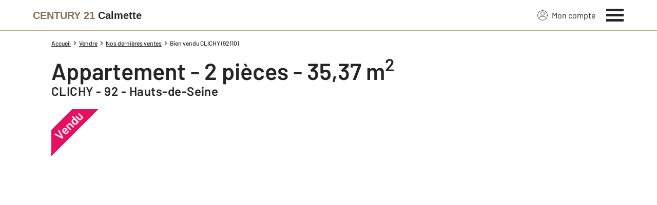

--- FILE ---
content_type: text/html; charset=utf-8
request_url: https://www.century21-calmette-clichy.com/bien-vendu/2468184795/
body_size: 22022
content:

<!DOCTYPE html>
<html lang="fr">
  <head><meta charset="utf-8">
<script class="js-the-base-top-of-head-remove">window.IS_AUTHENTICATED = 'False' === 'True'; window.IS_ANONYMOUS = 'True' === 'True'; window.TIMESTAMP = '1768488836'; window.DEBUG = 'False' === 'True'; window.LAST_URL_VISITED = 'None'; window.TEMPLATE = 'bien/bien_degrade.html'; window.TYPE_SITE = 'AGENCE'; window.IS_ICE = false; window.SITES = 'SITES AGENCES'; window.SITE = 'agence'; window.HTTP_PROTOCOL = 'https'; window.HTTP_STATIC = '';   window.RESTRICTED_LOCATION = false; window.BIFROST = { token: '711006de-92f2-4950-a9ef-1d40cc6c3a26', host: 'https://bifrost.century21.fr' };</script>
<script class="js-the-base-top-of-head-remove">window.MDM = { accounts: { login: '/accounts/login/' }, autocomplete: { localite: '/autocomplete/localite/' }, static: '' };</script>
<link rel="preload" href="/theme/v6/styles/site_agence/base/style.min.css?v=1768488836" as="style">
    <link rel="stylesheet" href="/theme/v6/styles/site_agence/base/style.min.css?v=1768488836" media="print" onload="this.media='all'">
    
  <link href="/theme/v6/styles/site_agence/bien/bien_degrade/style.min.css?v=1768488836" rel="stylesheet"/>

    <noscript>
      <link rel="stylesheet" href="/theme/v6/styles/site_agence/base/style.min.css?v=1768488836">
    </noscript>
    
      <script>
        window.fDataLayer = {
          env_template: `bien/bien_degrade.html`,
          pagename: `appartement à vendre - 2 pièces - 35.37 m2 - CLICHY - 92 - Century 21 Calmette`,
          env_ndd: 'www.century21-calmette-clichy.com',
          env_codeAgence: '202_3464'
        }
      </script>
     
      <script>
        window.plDataLayer = {
          usersegment: '',
          pageCategory1: '',
          pageCategory2: 'detail'
        }
      </script>
    <script>
// Initialize dataLayer with business context - Must be placed AFTER fDataLayer and plDataLayer definitions
(function() {
  var _fDataLayer = {
    env_device: /Mobile|Android|iPhone|iPad|iPod/i.test(navigator.userAgent) ? 'Mobile' : 'Desktop',
    env_site: window.SITES || '',
    env_template: window.TEMPLATE || '',
    env_work: window.DEBUG ? 'DEV' : 'PROD',
    pagename: '',
    'type compte': '',
    visitorStatus: '',
    trackGoogleAds: 1
  };
  // Merge and push to dataLayer in one go
  window.dataLayer = window.dataLayer || [];
  window.dataLayer.push(Object.assign({}, _fDataLayer, window.fDataLayer || {}, window.plDataLayer || {}));
})();
</script>
<!-- Google Tag Manager -->
<script>(function(w,d,s,l,i){w[l]=w[l]||[];w[l].push({'gtm.start':
new Date().getTime(),event:'gtm.js'});var f=d.getElementsByTagName(s)[0],
j=d.createElement(s),dl=l!='dataLayer'?'&l='+l:'';j.async=true;j.src=
'https://www.googletagmanager.com/gtm.js?id='+i+dl;f.parentNode.insertBefore(j,f);
})(window,document,'script','dataLayer','GTM-P8DRVBV');</script>
<!-- End Google Tag Manager -->
<title>appartement à vendre - 2 pièces - 35.37 m2 - CLICHY - 92 - Century 21 Calmette</title>
    <meta name="description" content="" />
    <meta name="viewport" content="width=device-width, initial-scale=1, maximum-scale=3.0" />
    <meta name="robots" content="index, follow" /><meta name="publisher" content="CENTURY 21 Calmette" />
    <meta name="keywords" content="" />
     
      <meta property="og:title" content="appartement à vendre - 2 pièces - 35.37 m2 - CLICHY - 92 - Century 21 Calmette" />
      <meta property="og:description" content="" />
      <meta property="og:type" content="website" />
      <meta property="og:url" content="https://www.century21-calmette-clichy.com/bien-vendu/2468184795/" />
      <meta property="og:site_name" content="CENTURY 21 Calmette" />
      <meta property="og:image" content="https://www.century21-calmette-clichy.com/theme/v6/images/facebook/century21_facebook-share.png" />
      <meta property="fb:admins" content="741613563" />
     
      <meta name="twitter:card" content="summary" />
      <meta name="twitter:site" content="https://www.century21-calmette-clichy.com/bien-vendu/2468184795/" />
      <meta name="twitter:image" content="https://www.century21-calmette-clichy.com/theme/v6/images/facebook/century21_facebook-share.png" />
     <link rel="preload" as="font" href="https://fonts.gstatic.com/s/barlow/v11/7cHpv4kjgoGqM7E_DMs5ynghnQ.woff2" type="font/woff2" crossorigin />
<link rel="preload" as="font" href="https://fonts.gstatic.com/s/barlow/v11/7cHqv4kjgoGqM7E3_-gs51ostz0rdg.woff2" type="font/woff2" crossorigin />
<link rel="preload" as="font" href="https://fonts.gstatic.com/s/barlow/v11/7cHqv4kjgoGqM7E30-8s51ostz0rdg.woff2" type="font/woff2" crossorigin />
 
  </head>
  <body class=" sa-base js-sa-base" data-uid="1940510723" data-gtm-usersegment="" data-gtm-page-category1="" data-gtm-page-category2="detail" ><!-- Google Tag Manager (noscript) -->
<noscript><iframe src="https://www.googletagmanager.com/ns.html?id=GTM-P8DRVBV" height="0" width="0" style="display:none;visibility:hidden"></iframe></noscript>
<!-- End Google Tag Manager (noscript) -->
<div class="c-the-cookie-iframe">
  <!-- Google Tag Manager (noscript) is now in TheBaseGTMNoscript/index.html -->
</div>

    <header>
      <div class="js-sticky-nav-bar-container tw-sticky tw-top-0 tw-z-995 print:tw-hidden"> <div class="c-the-topbar js-the-topbar tw-flex tw-items-center tablet-landscape:tw-py-3 tw-border-b tw-border-c21-gold tw-bg-white tw-text-c21-grey-darker is-agency">
  <div class="c-the-topbar__content l-container-3xl tw-flex tw-justify-between tw-space-x-4">
    <a href="/" class="js-dl-push tw-flex tw-justify-center tablet-landscape:tw-items-center tw-flex-col tablet-landscape:tw-flex-row" data-dl-event-listener="click" data-dl-type="object" data-dl-event="gtm.click" data-dl-event-category="Menu" data-dl-event-action="Click" data-dl-event-label="Century 21" aria-label="Century 21"  title="Agence immobilière à Clichy" >  <span class="c-the-topbar__agency-name tw-block tw-font-semibold tw-leading-none">
          <span class="tw-text-c21-gold-dark">CENTURY&nbsp;21</span> <span class="tw-block md:tw-inline tw-text-c21-grey-darker">Calmette</span>
        </span>  </a>
    <nav class="c-the-topbar__nav js-the-topbar-nav tw-shrink-0">
      <ul class="tw-flex tw-items-center tablet-landscape:tw-gap-x-8">  <li class="c-the-topbar__nav__item tw-hidden tablet-landscape:tw-block tablet-landscape:tw-py-3 tablet-landscape:tw-mr-5 md:hover:tw-text-c21-gold tw-relative  " >
          <a href="/accounts/" class="js-dl-push tw-relative tw-flex tw-items-center" data-dl-event-listener="click" data-dl-type="object" data-dl-event="gtm.click" data-dl-event-category="Menu" data-dl-event-action="Click" data-dl-event-label="Mon compte" >
            <div class="tw-w-5 tw-h-5 tw-mr-2"> <svg xmlns="http://www.w3.org/2000/svg" xmlns:xlink="http://www.w3.org/1999/xlink" viewBox="0 0 32 32"><defs><circle id="a" cx="16" cy="16" r="16"/></defs><g fill="none" fill-rule="evenodd"><path fill="transparent" fill-opacity=".01" fill-rule="nonzero" d="M0 0h32v32H0z"/><circle cx="6.4" cy="6.4" r="5.6" stroke="currentColor" stroke-width="1.6" transform="translate(9.6 4)"/><mask id="b" fill="#fff"><use xlink:href="#a"/></mask><g mask="url(#b)"><ellipse cx="14.222" cy="13.333" stroke="currentColor" stroke-width="1.6" rx="13.422" ry="12.533" transform="translate(1.778 17.778)"/><circle cx="16" cy="16" r="16"/><circle cx="16" cy="16" r="15.2" stroke="currentColor" stroke-width="1.6"/></g></g></svg> </div>
            Mon compte
            <div class="tw-hidden tablet-landscape:tw-flex tw-absolute tw--top-2 tw--right-3 tw-w-4 tw-h-4"><svg xmlns="http://www.w3.org/2000/svg" viewBox="0 0 22 22"><circle cx="11" cy="11" r="11" style="fill:#00a2ff"/><path d="M18 12h-6v6h-2v-6H4v-2h6V4h2v6h6Z" style="fill:#fff"/></svg></div>
          </a>
        </li>
        <li>
          <button class="c-the-topbar__menu-trigger c-the-topbar__hamburger c-the-topbar__hamburger--collapse js-the-topbar-hamburger tw-inline-flex" type="button" aria-label="Menu" >
            <span class="c-the-topbar__hamburger-box">
              <span class="c-the-topbar__hamburger-inner"></span>
            </span>
          </button>
        </li>
      </ul>
    </nav>
  </div>
</div>
</div> 
<div class="c-the-menu js-the-menu tw-fixed tw-inset-0 tw-z-995 tw-flex tablet-landscape:tw-items-center tw-justify-center tw-w-full tw-h-full tw-bg-c21-grey-darker tablet-landscape:tw-bg-c21-grey-darker/95 tw-text-center tw-overflow-y-auto">
  <nav class="l-container tw-px-0">
    <ul class="js-the-menu-container tw-grid tw-grid-cols-1 tablet-landscape:tw-grid-cols-2 tablet-landscape:tw-gap-4 tw-pb-16 tablet-landscape:tw-pb-0 tw-text-2xl tw-font-semibold">  <li class="tablet-landscape:tw-hidden">
          <a href="/accounts/" class="c-the-menu__item js-dl-push tw-relative tw-block tablet-landscape:tw-inline-block tw-p-4 tablet-landscape:tw-p-0 tw-text-left tablet-landscape:tw-text-center tw-text-white tw-leading-none tw-border-b tablet-landscape:tw-border-b-0 tw-border-c21-gold tw-transition-colors tw-duration-200 hover:tw-text-c21-gold" data-dl-event-listener="click" data-dl-type="object" data-dl-event="gtm.click" data-dl-event-category="Menu" data-dl-event-action="Click" data-dl-event-label="Compte extranet" >
            Mon compte
          </a>
        </li>  <li>
                <a href="/annonces/achat/" target="" class="c-the-menu__item js-dl-push tw-relative tw-block tablet-landscape:tw-inline-block tw-p-4 tablet-landscape:tw-p-0 tw-text-left tablet-landscape:tw-text-center tw-text-white tw-leading-none tw-border-b tablet-landscape:tw-border-b-0 tw-border-c21-gold tw-transition-colors tw-duration-200 hover:tw-text-c21-gold is-active" data-dl-event-listener="click" data-dl-type="object" data-dl-event="gtm.click" data-dl-event-category="Menu" data-dl-event-action="Click" data-dl-event-label="Acheter" >
                  Acheter
                </a>
              </li>    <li>
                <a href="/annonces/location/" target="" class="c-the-menu__item js-dl-push tw-relative tw-block tablet-landscape:tw-inline-block tw-p-4 tablet-landscape:tw-p-0 tw-text-left tablet-landscape:tw-text-center tw-text-white tw-leading-none tw-border-b tablet-landscape:tw-border-b-0 tw-border-c21-gold tw-transition-colors tw-duration-200 hover:tw-text-c21-gold " data-dl-event-listener="click" data-dl-type="object" data-dl-event="gtm.click" data-dl-event-category="Menu" data-dl-event-action="Click" data-dl-event-label="Louer" >
                  Louer
                </a>
              </li>    <li>
                <a href="/mettre_en_vente/" target="" class="c-the-menu__item js-dl-push tw-relative tw-block tablet-landscape:tw-inline-block tw-p-4 tablet-landscape:tw-p-0 tw-text-left tablet-landscape:tw-text-center tw-text-white tw-leading-none tw-border-b tablet-landscape:tw-border-b-0 tw-border-c21-gold tw-transition-colors tw-duration-200 hover:tw-text-c21-gold " data-dl-event-listener="click" data-dl-type="object" data-dl-event="gtm.click" data-dl-event-category="Menu" data-dl-event-action="Click" data-dl-event-label="Vendre" >
                  Vendre
                </a>
              </li>    <li>
                <a href="/mettre_en_location/" target="" class="c-the-menu__item js-dl-push tw-relative tw-block tablet-landscape:tw-inline-block tw-p-4 tablet-landscape:tw-p-0 tw-text-left tablet-landscape:tw-text-center tw-text-white tw-leading-none tw-border-b tablet-landscape:tw-border-b-0 tw-border-c21-gold tw-transition-colors tw-duration-200 hover:tw-text-c21-gold " data-dl-event-listener="click" data-dl-type="object" data-dl-event="gtm.click" data-dl-event-category="Menu" data-dl-event-action="Click" data-dl-event-label="Mettre en location" >
                  Mettre en location
                </a>
              </li>    <li>
                <a href="https://www.century21.fr/emploi-immobilier/?utm_medium=BurgerMenu&amp;utm_source=SiteAgence&amp;utm_campaign=RECRUTEMENT" target="_blank" class="c-the-menu__item js-dl-push tw-relative tw-block tablet-landscape:tw-inline-block tw-p-4 tablet-landscape:tw-p-0 tw-text-left tablet-landscape:tw-text-center tw-text-white tw-leading-none tw-border-b tablet-landscape:tw-border-b-0 tw-border-c21-gold tw-transition-colors tw-duration-200 hover:tw-text-c21-gold " data-dl-event-listener="click" data-dl-type="object" data-dl-event="gtm.click" data-dl-event-category="Menu" data-dl-event-action="Click" data-dl-event-label="On recrute" >
                  On recrute
                </a>
              </li>    <li>
                <a href="/agence/avis-clients/" target="" class="c-the-menu__item js-dl-push tw-relative tw-block tablet-landscape:tw-inline-block tw-p-4 tablet-landscape:tw-p-0 tw-text-left tablet-landscape:tw-text-center tw-text-white tw-leading-none tw-border-b tablet-landscape:tw-border-b-0 tw-border-c21-gold tw-transition-colors tw-duration-200 hover:tw-text-c21-gold " data-dl-event-listener="click" data-dl-type="object" data-dl-event="gtm.click" data-dl-event-category="Menu" data-dl-event-action="Click" data-dl-event-label="Paroles de clients" >
                  Paroles de clients
                </a>
              </li>    <li>
                <a href="/actus/" target="" class="c-the-menu__item js-dl-push tw-relative tw-block tablet-landscape:tw-inline-block tw-p-4 tablet-landscape:tw-p-0 tw-text-left tablet-landscape:tw-text-center tw-text-white tw-leading-none tw-border-b tablet-landscape:tw-border-b-0 tw-border-c21-gold tw-transition-colors tw-duration-200 hover:tw-text-c21-gold " data-dl-event-listener="click" data-dl-type="object" data-dl-event="gtm.click" data-dl-event-category="Menu" data-dl-event-action="Click" data-dl-event-label="Actualité immobilière" >
                  Actualité immobilière
                </a>
              </li>    <li>
                <a href="/estimation-immobiliere" target="" class="c-the-menu__item js-dl-push tw-relative tw-block tablet-landscape:tw-inline-block tw-p-4 tablet-landscape:tw-p-0 tw-text-left tablet-landscape:tw-text-center tw-text-white tw-leading-none tw-border-b tablet-landscape:tw-border-b-0 tw-border-c21-gold tw-transition-colors tw-duration-200 hover:tw-text-c21-gold " data-dl-event-listener="click" data-dl-type="object" data-dl-event="gtm.click" data-dl-event-category="Menu" data-dl-event-action="Click" data-dl-event-label="Estimation en ligne" >
                  Estimation en ligne
                </a>
              </li>     <li>
                  <a href="/biens-vendus" target="" class="c-the-menu__item js-dl-push tw-relative tw-block tablet-landscape:tw-inline-block tw-p-4 tablet-landscape:tw-p-0 tw-text-left tablet-landscape:tw-text-center tw-text-white tw-leading-none tw-border-b tablet-landscape:tw-border-b-0 tw-border-c21-gold tw-transition-colors tw-duration-200 hover:tw-text-c21-gold " data-dl-event-listener="click" data-dl-type="object" data-dl-event="gtm.click" data-dl-event-category="Menu" data-dl-event-action="Click" data-dl-event-label="Biens vendus" >
                    Biens vendus
                  </a>
                </li>     <li>
              <a href="/agence/" class="c-the-menu__item js-dl-push tw-relative tw-block tablet-landscape:tw-inline-block tw-p-4 tablet-landscape:tw-p-0 tw-text-left tablet-landscape:tw-text-center tw-text-white tw-leading-none tw-border-b tablet-landscape:tw-border-b-0 tw-border-c21-gold tw-transition-colors tw-duration-200 hover:tw-text-c21-gold " data-dl-event-listener="click" data-dl-type="object" data-dl-event="gtm.click" data-dl-event-category="Menu" data-dl-event-action="Click" data-dl-event-label="Notre Agence" >
                Notre agence
              </a>
            </li>    <li class="tw-mt-6 tw-ml-5 tablet-landscape:tw-hidden">   
<div class="c-the-social-networks js-the-social-networks tw-flex tw-items-center tw-w-full is-horizontal is-left" >
  <ul class="c-the-social-networks__items-wrapper tw-flex tw-items-center"><div class="c-the-social-networks__items-wrapper tw-text-c21-gold hover:tw-text-c21-gold-light"> 
<a href="https://www.facebook.com/CENTURY-21-Calmette-à-Clichy-865738090465058/" target="_blank" class="c-the-social-networks-item" title="Facebook" rel="nofollow" >
  <div class="tw-w-8 tw-h-8"><svg xmlns="http://www.w3.org/2000/svg" viewBox="0 0 29.05 28.871"><path fill="currentColor" d="M29.05 14.525a14.524 14.524 0 1 0-16.792 14.346V18.725H8.574v-4.2h3.687v-3.2c0-3.64 2.17-5.649 5.486-5.649A22.325 22.325 0 0 1 21 5.96v3.574h-1.847a2.1 2.1 0 0 0-2.37 2.268v2.723h4.043l-.645 4.2h-3.383v10.15a14.527 14.527 0 0 0 12.252-14.35z"/></svg></div>
</a>
</div></ul>
</div>
 </li>
    </ul>
  </nav>
</div>
</header>
    
  <main class="sa-bien-bien_degrade js-sa-bien-bien_degrade" data-agency-code="3464" >
    <article class="l-container l-article__container">
      <ol itemscope itemtype="https://schema.org/BreadcrumbList" class="c-the-breadcrumb-trail print:tw-hidden tw-flex tw-flex-wrap tw-space-x-1 md:tw-space-x-0 c-text-theme-mentions tw-font-medium " > <li itemprop="itemListElement" itemscope itemtype="https://schema.org/ListItem" class="tw-mt-2 md:tw-mt-0 tw-flex tw-items-center" >   <a href="/" itemprop="item" class="tw-underline hover:tw-no-underline tw-p-1 md:tw-p-0" >
            <span itemprop="name">Accueil</span>
          </a>  <meta itemprop="position" content="1">
      </li><li itemprop="itemListElement" itemscope itemtype="https://schema.org/ListItem" class="tw-mt-2 md:tw-mt-0 tw-flex tw-items-center" >  <span class="tw-mx-1 tw-w-2"><svg viewBox="0 0 32 32" xmlns="http://www.w3.org/2000/svg"><path fill="currentColor" d="M9.731 32l16-16-16-16L6 3.734 18.266 16 6 28.266z"/></svg>
</span>   <a href="/mettre_en_vente/" itemprop="item" class="tw-underline hover:tw-no-underline tw-p-1 md:tw-p-0" >
            <span itemprop="name">Vendre</span>
          </a>  <meta itemprop="position" content="2">
      </li><li itemprop="itemListElement" itemscope itemtype="https://schema.org/ListItem" class="tw-mt-2 md:tw-mt-0 tw-flex tw-items-center" >  <span class="tw-mx-1 tw-w-2"><svg viewBox="0 0 32 32" xmlns="http://www.w3.org/2000/svg"><path fill="currentColor" d="M9.731 32l16-16-16-16L6 3.734 18.266 16 6 28.266z"/></svg>
</span>   <a href="/biens-vendus?x=48.900177002&y=2.31463503838&ville=clichy&cp=92110" itemprop="item" class="tw-underline hover:tw-no-underline tw-p-1 md:tw-p-0" >
            <span itemprop="name">Nos dernières ventes</span>
          </a>  <meta itemprop="position" content="3">
      </li><li itemprop="itemListElement" itemscope itemtype="https://schema.org/ListItem" class="tw-mt-2 md:tw-mt-0 tw-flex tw-items-center" >  <span class="tw-mx-1 tw-w-2"><svg viewBox="0 0 32 32" xmlns="http://www.w3.org/2000/svg"><path fill="currentColor" d="M9.731 32l16-16-16-16L6 3.734 18.266 16 6 28.266z"/></svg>
</span>   <span itemprop="name">Bien vendu CLICHY (92110)</span>  <meta itemprop="position" content="4">
      </li> </ol>
<header class=" c-the-property-sold-detail-header js-the-property-sold-detail-header   " data-is-for-carto="0" data-is-second-step="0" >  <h1 class="c-text-theme-heading-1 tw-my-5">
      appartement - 2 pièces - 35,37&nbsp;m<sup>2</sup>
      <span class="tw-block c-text-theme-heading-2">CLICHY - 92 - Hauts-de-Seine</span>
    </h1>  
<div class=" c-the-property-detail-image tw-relative tw-mt-2 tw-overflow-hidden  " data-is-for-carto="0" >
  <img class="tw-object-cover tw-absolute tw-inset-0 tw-w-full tw-h-full tw-transition-transform tw-duration-200 tw-z-1" src="/theme/v6/images/no-photos/century21_no-photo_560x622.jpg" alt="" fetchpriority="high"  />  <div class="c-the-property-detail-image__ribbon tw-overflow-hidden tw-absolute tw-text-right tw-z-1">
      <span class="tw-block tw-absolute tw-top-6 tw--left-14 tw-text-xl tw-font-semibold tw-text-center tw-text-white tw-bg-c21-pink">Vendu</span>
    </div>  </div>
 <div class="tw-my-7 tw-flex tw-justify-center tw-flex-wrap">
      <div class="tw-my-7 tw-flex tw-justify-center tw-flex-wrap">
        <div class="tw-font-semibold tw-w-full tablet-landscape:tw-w-auto tw-pr-7 tw-mb-5 tablet-landscape:tw-mb-0">
          <p class="c-text-theme-heading-3">
            Ce bien a été vendu par
          </p>
          <p class="tw-text-c21-gold">
            <span class="c-text-theme-heading-3">
              l'agence
            </span>
            <span class="c-text-theme-heading-3 is-agency-name">
              CENTURY 21 Calmette
            </span>
          </p>
        </div>
      </div>
      <div class="js-the-popin-button tw-w-full tablet-landscape:tw-w-auto" data-popin-name="ThePopinSendMessageToAnAgency" >  
  <div class="c-the-button js-the-button tw-relative tw-z-1 tw-inline-block tw-cursor-pointer has-label is-full-width  has-icon-on-left is-primary            js-dl-push"     data-type="primary"  data-id="" title="Demander les informations sur ce bien" x-data='{ "handleClick": false, "clickLabel": "", "clicked": false }' x-on:click="if (handleClick) { if (!clicked) { event.preventDefault(); } clicked = true; $refs.label.innerHTML = clickLabel; if ('' === 'phone') { $el.href = `tel:${clickLabel}`; setTimeout(() => { $el.setAttribute('data-dl-no', '1'); }, 50) } };"
    x-title="TheButton" data-dl-type="object"   data-dl-event-listener="click"   data-dl-event="gtm.click"   data-dl-event-category="Biens Vendus"   data-dl-event-action="Click"   data-dl-event-label="Demander les informations sur ce bien Validation"    >
    <div class="c-the-button__background tw-absolute tw-inset-0 tw-transition-colors "></div>
    <div class="c-the-button__wrapper tw-relative tw-text-center tw-z-2">  <div class="c-the-button__loader tw-shrink-0 tw-mr-2"></div>  <div class="c-the-button__col-right">
          <span class="c-the-button__label js-the-button-label tw-inline-block " x-ref="label">Demander les informations sur ce bien</span>  </div>    </div>
  </div>

</div>
    </div>  </header>
<section class="js-sa-bien-bien_degrade__agency l-article__section"><div class="c-the-property-sold-detail-agency tw-flex tw-justify-center tw-flex-wrap">
  <img class="tw-w-full tablet-landscape:tw-w-2/5 is-lazyload" src="/imagesBien/202/3464/webmaster_1_202_3464_0_2_0.jpg" alt="Agence immobilière CENTURY 21 Calmette, 92110 CLICHY" width="458" height="305"  />
  <div class="tw-w-full tablet-landscape:tw-w-3/5 tw-border tw-border-c21-gold tablet-landscape:tw-border-l-0 tw-p-4 tablet-landscape:tw-pl-10 tw-my-4">
    <div class="tablet-landscape:tw-flex tablet-landscape:tw-justify-between tablet-landscape:tw-flex-wrap">
      <div class="tw-mb-5 tablet-landscape:tw-mb-0 tablet-landscape:tw-flex-1 tablet-landscape:tw-mr-5">
        <h3 class="tw-text-c21-gold">
          <span class="c-text-theme-heading-2 is-agency-name">
            CENTURY 21 Calmette
          </span>
        </h3>
        <h4 class="c-text-theme-heading-3">
          28  boulevard Jean Jaurès <br/> 92110 CLICHY
        </h4>
        <div class="tw-pt-2.5 tablet-landscape:tw-w-2/3">  
  <div class="c-the-button js-the-button tw-relative tw-z-1 tw-inline-block tw-cursor-pointer has-label is-full-width  has-icon-on-left is-secondary has-icon has-medium-icon           "     data-type="secondary" data-click-label="01 86 90 51 21 " data-id="" title="afficher le téléphone" x-data='{ "handleClick": true, "clickLabel": "01 86 90 51 21 ", "clicked": false }' x-on:click="if (handleClick) { if (!clicked) { event.preventDefault(); } clicked = true; $refs.label.innerHTML = clickLabel; if ('' === 'phone') { $el.href = `tel:${clickLabel}`; setTimeout(() => { $el.setAttribute('data-dl-no', '1'); }, 50) } };"
    x-title="TheButton"        >
    <div class="c-the-button__background tw-absolute tw-inset-0 tw-transition-colors "></div>
    <div class="c-the-button__wrapper tw-relative tw-text-center tw-z-2">  <div class="c-the-button__icon js-the-button-icon tw-shrink-0 tw-w-8 tw-h-8 tw-text-c21-grey-darker"><svg viewBox="0 0 32 32" xmlns="http://www.w3.org/2000/svg"><g fill="none" fill-rule="evenodd"><path fill-opacity=".01" fill="transparent" d="M0 0h32v32H0z"/><g transform="translate(6)"><rect stroke="currentColor" stroke-width="1.101" x="1.101" y=".588" width="17.617" height="30.83" rx="1.652"/><circle fill="currentColor" fill-rule="nonzero" cx="9.91" cy="29.216" r="1.101"/><path stroke="currentColor" stroke-width="1.101" d="M19.269 26.208H.731"/></g></g></svg></div>  <div class="c-the-button__loader tw-shrink-0 tw-mr-2"></div>  <div class="c-the-button__col-right">
          <span class="c-the-button__label js-the-button-label tw-inline-block " x-ref="label">afficher le téléphone</span>  </div>    </div>
  </div>

</div>
      </div><div class="c-qualitelis-thumbnail js-qualitelis-thumbnail">   <div class="tw-space-y-2 md:tw-self-end tw-my-6 md:tw-my-0 tw-border tw-border-c21-grey tw-text-center tw-p-3 md:tw-flex-shrink-0 tw-flex tw-flex-col tw-justify-between tw-items-center">
        <img src="/theme/generic/css/images/qualitelis/qualitelis.svg" width="200" height="85" alt="qualitelis" />
        <span class="tw-block c-text-theme-heading-4 tw-font-semibold">Votre agence est notée</span>
        <div class="tw-flex c-text-theme-heading-4 tw-font-semibold">  <div>
              <div>
                Achat <span class="tw-block">Vente</span>
              </div>
              <div class="c-text-theme-heading-2 tw-text-c21-gold-dark">
                9,3/10
              </div>
            </div>   <div class="tw-mx-4 tw-w-0.5 tw-bg-c21-gold-dark"></div>   <div>
              <div>
                Location <span class="tw-block">Gestion</span>
              </div>
              <div class="c-text-theme-heading-2 tw-text-c21-gold-dark">
                9,1/10
              </div>
            </div>  </div>
      </div>   </div>
</div>
    <hr class="tw-border-c21-grey tw-my-6 tw-hidden tablet-landscape:tw-block"/>
    <h3 class="c-text-theme-heading-3 tw-text-c21-gold-dark tw-mb-2.5">
      Nos offres
    </h3>
    <div> <div class="tw-mb-2 tw-flex">
              
  <a class="tw-inline-flex tw-items-center c-text-theme-text-link tw-font-semibold tw-duration-200 print:tw-hidden c-the-link-with-arrow js-the-link-with-arrow tw-underline hover:tw-text-c21-gold-dark tw-transition-colors is-dark"  href="https://www.century21-calmette-clichy.com/annonces/achat/"   target="_blank"   title="23 biens à vendre Hauts-de-Seine" data-label="23 biens à vendre Hauts-de-Seine" >  <span class="js-the-link-with-arrow-label">23 biens à vendre Hauts-de-Seine</span>
  </a>

  
        </div>  </div>
  </div>
</div>
</section>
      <section class="l-article__section">
        <h2 class="c-text-theme-heading-2 has-line-on-right tw-mb-5">
          Chiffres clés de l'agence
        </h2> 
<div class="c-sa-key-figures js-sa-key-figures" data-agency-code="3464" >
  <div class="tw-grid tw-grid-cols-1 tw-gap-5 tw-mb-5 tablet-landscape:tw-grid-cols-3 tablet-landscape:tw-gap-10 tablet-landscape:tw-mb-10">
    <div class="tw-p-4 tw-text-center tw-border tw-border-c21-gold">  <div class="c-text-theme-heading-1">
          9,3&nbsp;/&nbsp;10
          <div class="tw-flex tw-justify-center tw-text-c21-gold-dark">  
  <div class="c-the-reviews-stars js-the-reviews-stars tw-relative tw-flex tw-items-center" data-rating="9,3" >
    <div class="c-the-reviews-stars__stroked-items tw-relative tw-inline-flex tw-space-x-1"><div class="c-the-reviews-stars__item has-size-small has-fill-transparent has-stroke-c21-gold"><svg viewBox="0 0 32 32" xmlns="http://www.w3.org/2000/svg"><g stroke="none" stroke-width="1" fill="none" fill-rule="evenodd"><rect fill-opacity="0.01" fill="transparent" x="0" y="0" width="32" height="32"></rect><path d="M16,2.62220027 L19.5006023,12.7113126 L30.0432669,12.9858739 L21.6723006,19.5202775 L24.6666915,29.7939422 L16,23.7186454 L7.33330849,29.7939422 L10.3276994,19.5202775 L1.95673305,12.9858739 L12.4993977,12.7113126 L16,2.62220027 Z" stroke="currentColor" stroke-width="1.39130435" fill-rule="nonzero"></path></g></svg>
</div><div class="c-the-reviews-stars__item has-size-small has-fill-transparent has-stroke-c21-gold"><svg viewBox="0 0 32 32" xmlns="http://www.w3.org/2000/svg"><g stroke="none" stroke-width="1" fill="none" fill-rule="evenodd"><rect fill-opacity="0.01" fill="transparent" x="0" y="0" width="32" height="32"></rect><path d="M16,2.62220027 L19.5006023,12.7113126 L30.0432669,12.9858739 L21.6723006,19.5202775 L24.6666915,29.7939422 L16,23.7186454 L7.33330849,29.7939422 L10.3276994,19.5202775 L1.95673305,12.9858739 L12.4993977,12.7113126 L16,2.62220027 Z" stroke="currentColor" stroke-width="1.39130435" fill-rule="nonzero"></path></g></svg>
</div><div class="c-the-reviews-stars__item has-size-small has-fill-transparent has-stroke-c21-gold"><svg viewBox="0 0 32 32" xmlns="http://www.w3.org/2000/svg"><g stroke="none" stroke-width="1" fill="none" fill-rule="evenodd"><rect fill-opacity="0.01" fill="transparent" x="0" y="0" width="32" height="32"></rect><path d="M16,2.62220027 L19.5006023,12.7113126 L30.0432669,12.9858739 L21.6723006,19.5202775 L24.6666915,29.7939422 L16,23.7186454 L7.33330849,29.7939422 L10.3276994,19.5202775 L1.95673305,12.9858739 L12.4993977,12.7113126 L16,2.62220027 Z" stroke="currentColor" stroke-width="1.39130435" fill-rule="nonzero"></path></g></svg>
</div><div class="c-the-reviews-stars__item has-size-small has-fill-transparent has-stroke-c21-gold"><svg viewBox="0 0 32 32" xmlns="http://www.w3.org/2000/svg"><g stroke="none" stroke-width="1" fill="none" fill-rule="evenodd"><rect fill-opacity="0.01" fill="transparent" x="0" y="0" width="32" height="32"></rect><path d="M16,2.62220027 L19.5006023,12.7113126 L30.0432669,12.9858739 L21.6723006,19.5202775 L24.6666915,29.7939422 L16,23.7186454 L7.33330849,29.7939422 L10.3276994,19.5202775 L1.95673305,12.9858739 L12.4993977,12.7113126 L16,2.62220027 Z" stroke="currentColor" stroke-width="1.39130435" fill-rule="nonzero"></path></g></svg>
</div><div class="c-the-reviews-stars__item has-size-small has-fill-transparent has-stroke-c21-gold"><svg viewBox="0 0 32 32" xmlns="http://www.w3.org/2000/svg"><g stroke="none" stroke-width="1" fill="none" fill-rule="evenodd"><rect fill-opacity="0.01" fill="transparent" x="0" y="0" width="32" height="32"></rect><path d="M16,2.62220027 L19.5006023,12.7113126 L30.0432669,12.9858739 L21.6723006,19.5202775 L24.6666915,29.7939422 L16,23.7186454 L7.33330849,29.7939422 L10.3276994,19.5202775 L1.95673305,12.9858739 L12.4993977,12.7113126 L16,2.62220027 Z" stroke="currentColor" stroke-width="1.39130435" fill-rule="nonzero"></path></g></svg>
</div><div class="c-the-reviews-stars__filled-items__mask js-the-reviews-stars-filled-mask tw-absolute tw-inset-0 tw-overflow-hidden">
        <div class="c-the-reviews-stars__filled-items js-the-reviews-stars-filled-container tw-absolute tw-inset-0 tw-flex tw-space-x-1"><div class="c-the-reviews-stars__item has-size-small has-size-small has-fill-c21-gold has-stroke-c21-gold"><svg viewBox="0 0 32 32" xmlns="http://www.w3.org/2000/svg"><g stroke="none" stroke-width="1" fill="none" fill-rule="evenodd"><rect fill-opacity="0.01" fill="transparent" x="0" y="0" width="32" height="32"></rect><polygon fill="currentColor" fill-rule="nonzero" points="16 0.5 20 12.0284303 32 12.3409448 22.4721388 19.7784243 25.8885418 31.5 16 24.5681938 6.11145816 31.5 9.52786122 19.7784243 0 12.3409448 12 12.0284303"></polygon></g></svg>
</div><div class="c-the-reviews-stars__item has-size-small has-size-small has-fill-c21-gold has-stroke-c21-gold"><svg viewBox="0 0 32 32" xmlns="http://www.w3.org/2000/svg"><g stroke="none" stroke-width="1" fill="none" fill-rule="evenodd"><rect fill-opacity="0.01" fill="transparent" x="0" y="0" width="32" height="32"></rect><polygon fill="currentColor" fill-rule="nonzero" points="16 0.5 20 12.0284303 32 12.3409448 22.4721388 19.7784243 25.8885418 31.5 16 24.5681938 6.11145816 31.5 9.52786122 19.7784243 0 12.3409448 12 12.0284303"></polygon></g></svg>
</div><div class="c-the-reviews-stars__item has-size-small has-size-small has-fill-c21-gold has-stroke-c21-gold"><svg viewBox="0 0 32 32" xmlns="http://www.w3.org/2000/svg"><g stroke="none" stroke-width="1" fill="none" fill-rule="evenodd"><rect fill-opacity="0.01" fill="transparent" x="0" y="0" width="32" height="32"></rect><polygon fill="currentColor" fill-rule="nonzero" points="16 0.5 20 12.0284303 32 12.3409448 22.4721388 19.7784243 25.8885418 31.5 16 24.5681938 6.11145816 31.5 9.52786122 19.7784243 0 12.3409448 12 12.0284303"></polygon></g></svg>
</div><div class="c-the-reviews-stars__item has-size-small has-size-small has-fill-c21-gold has-stroke-c21-gold"><svg viewBox="0 0 32 32" xmlns="http://www.w3.org/2000/svg"><g stroke="none" stroke-width="1" fill="none" fill-rule="evenodd"><rect fill-opacity="0.01" fill="transparent" x="0" y="0" width="32" height="32"></rect><polygon fill="currentColor" fill-rule="nonzero" points="16 0.5 20 12.0284303 32 12.3409448 22.4721388 19.7784243 25.8885418 31.5 16 24.5681938 6.11145816 31.5 9.52786122 19.7784243 0 12.3409448 12 12.0284303"></polygon></g></svg>
</div><div class="c-the-reviews-stars__item has-size-small has-size-small has-fill-c21-gold has-stroke-c21-gold"><svg viewBox="0 0 32 32" xmlns="http://www.w3.org/2000/svg"><g stroke="none" stroke-width="1" fill="none" fill-rule="evenodd"><rect fill-opacity="0.01" fill="transparent" x="0" y="0" width="32" height="32"></rect><polygon fill="currentColor" fill-rule="nonzero" points="16 0.5 20 12.0284303 32 12.3409448 22.4721388 19.7784243 25.8885418 31.5 16 24.5681938 6.11145816 31.5 9.52786122 19.7784243 0 12.3409448 12 12.0284303"></polygon></g></svg>
</div></div>
      </div>
    </div>
  </div>

</div>
        </div>  <a href="/agence/avis-clients/">
              
  <a class="tw-inline-flex tw-items-center c-text-theme-text-link tw-font-semibold tw-duration-200 print:tw-hidden c-the-link-with-arrow js-the-link-with-arrow tw-underline hover:tw-text-c21-gold-dark tw-transition-colors is-dark"  href="/agence/avis-clients/"   target="_blank"   title="Voir les 223 avis" data-label="Voir les 223 avis" >  <span class="js-the-link-with-arrow-label">Voir les 223 avis</span>
  </a>


          </a>   </div>  <div class="c-text-theme-heading-3 tw-p-4 tw-text-center tw-border tw-border-c21-gold">
        <p class="tw-text-c21-gold-dark">Nous sommes à votre service</p>
        <p>pour la réalisation</p>
        <p class="tw-text-c21-gold-dark">de tous vos projets</p>
        <p>immobiliers</p>
      </div>  <div class="tw-flex tw-justify-center tw-items-center tw-p-4 tw-text-center tw-border tw-border-c21-gold">
      <div class="js-sa-key-figures-achieved-projects-number"></div>
    </div>
  </div>
  <div class="tw-grid tw-grid-cols-1 tw-gap-5 tw-justify-center tablet-landscape:tw-grid-cols-6 tablet-landscape:tw-gap-10">
    <div class="c-text-theme-heading-3 tw-col-span-2 tw-p-4 tw-text-center tw-border tablet-landscape:tw-col-start-2 tw-border-c21-gold">
      <p>
        <span class="tw-text-c21-gold-dark">Notre</span>
        <span> efficacité</span>
        <span class="tw-text-c21-gold-dark"> a été</span>
      </p>
      <p>
        <span>célébrée</span>
        <span class="tw-text-c21-gold-dark"> Lors de la</span>
      </p>
      <p>
        <span class="tw-text-c21-gold-dark">dernière</span>
        <span> convention</span>
      </p>
      <p>
        <span>nationale CENTURY&nbsp;21</span>
      </p>
    </div>
    <div class="tw-flex tw-col-span-2 tw-justify-center tw-items-center tw-p-4 tw-text-center tw-border tw-border-c21-gold">
      <div class="js-sa-key-figures-total-property-number"></div>
    </div>
  </div>
</div>
</section>  <footer> 
<div class="c-the-list-of-properties-related js-the-list-of-properties-related tw-p-8"  data-url-is-in-selection="/annonces/biens_dans_selection/" >
  <div class="l-article__container c-the-list-of-properties-related-bg"> <div class="c-the-formated-text-h3 has-line-around tw-text-c21-grey-darkest c-text-theme-heading-3">
  <span class="tw-flex tw-flex-col md:tw-block md:tw-text-center md:tw-flex md:tw-flex-col">
    <span class="tw-text-center  tw-text-black">Nos derniers biens similaires</span>
    <span class="tw-text-center md:tw-inline tw-text-c21-gold-dark">en vente</span>
  </span>
</div>
  <div class="c-the-list-of-properties-related__container has-10-properties tw-mt-4  js-the-list-of-properties-related-wrapper has-carousel " > <div class="c-the-list-of-properties-related__item tw-translate-z">  <div class="js-the-list-of-properties-related-property tw-translate-z">   <div class="c-the-property-thumbnail js-the-property-thumbnail tw-relative tw-translate-z tw-block tw-w-full tw-overflow-hidden is-exclusive" data-uid="14805659965" >
    <a href="/trouver_logement/detail/14805659965/" class="tw-absolute tw-top-0 tw-left-0 tw-w-full tw-h-full" >
      <img src="/imagesBien/s3/202/3464/c21_202_3464_1397_8_D80DC6AB-9AEF-4B06-925B-F9CF58588295.jpg" alt="appartement - CLICHY - 92" class="c-the-property-thumbnail__cover js-the-property-thumbnail-cover tw-absolute tw-inset-0 tw-z-1 tw-w-full tw-h-full tw-object-cover tw-duration-200 tw-transition-transform " fetchpriority="high"  />
      <div class="c-the-property-thumbnail__exclusivity-banner tw-absolute tw-translate-z tw-top-4 tw-left-4 tw-z-2 tw-hidden tw-items-center tw-p-2 tw-bg-c21-grey-darker/80 tw-border tw-border-white tw-text-white tw-font-medium tw-rounded" >
        <div class="tw-w-6 tw-h-6"><svg viewBox="0 0 32 32" xmlns="http://www.w3.org/2000/svg"><path fill="currentColor" d="M16.993 20.423l2.83-4.084.065-.095a4.138 4.138 0 00.71-2.326 4.174 4.174 0 00-8.347 0c0 .051.002.102.007.153h2.528a1.652 1.652 0 011.645-1.805 1.6 1.6 0 011.651 1.652c-.084.46-.266.896-.533 1.28-.142.207-5.363 7.743-5.363 7.743h7.139l1.746-2.522-4.078.004zm6.452-10.678h-.03l-1.746 2.522h2.19v10.678h2.522v-13.2zm3.936 12.697h.13c.054 0 .084-.024.084-.077a.058.058 0 00-.024-.054.089.089 0 00-.058-.018h-.13l-.002.149zm.267.03a.133.133 0 01-.095.046l.148.207h-.106l-.142-.201h-.077v.201h-.083v-.503h.213a.176.176 0 01.125.041c.03.028.046.067.047.107 0 .036-.01.07-.03.1m.035.344a.336.336 0 00.137-.137.375.375 0 00.047-.201.44.44 0 00-.047-.202.335.335 0 00-.137-.136.375.375 0 00-.201-.047.459.459 0 00-.202.047.335.335 0 00-.137.136.39.39 0 00-.046.202.436.436 0 00.046.201c.03.06.078.107.137.137.061.034.131.05.202.047a.33.33 0 00.201-.047m.047-.757a.47.47 0 01.172.165.527.527 0 010 .485.387.387 0 01-.172.166.527.527 0 01-.485 0 .462.462 0 01-.172-.166.527.527 0 010-.485.388.388 0 01.172-.165.476.476 0 01.243-.06c.085 0 .168.021.243.06"/><path fill="currentColor" d="M24.25 28.1a12.756 12.756 0 112.007-22.446l1.439-2.071a15.281 15.281 0 10.295 25.306l-1.438-2.072c-.719.51-1.491.94-2.303 1.28"/></svg>
</div>
        <span class="tw-ml-1">Exclusivité</span>
      </div>
      <div class="tw-absolute tw-translate-z tw-bottom-0 tw-right-0 tw-left-0 tw-z-2 tw-w-full tw-p-5">
        <div class="c-the-property-thumbnail__content__overlay tw-absolute tw-inset-0 tw-z-1 tw-w-full tw-h-full tw-bg-gradient-to-t tw-from-c21-grey-darker"></div>
        <div class="tw-relative tw-z-2 tw-text-white">  <div class="tw-font-semibold tw-text-sm tw-leading-none tw-uppercase">  CLICHY   92  </div>    <div class="tw-text-2xl tw-font-semibold tw-leading-none ">
                210 000&nbsp;&euro;
              </div>    <div class="tw-font-semibold tw-text-sm tw-leading-none">
              32,6&nbsp;m<sup>2</sup>  <span class="tw-capitalize">, appartement</span>   <span>, 2 pcs</span>  </div>  </div>
      </div>
    </a>
    <div class="c-the-property-thumbnail__add-to-selection tw-absolute tw-translate-z tw-top-4 tw-right-4 tw-z-2"><div class="c-the-icon-add-to-selection js-the-icon-add-to-selection tw-relative tw-w-10 tw-text-c21-gold tw-bg-white tw-border tw-border-c21-gold tw-duration-200 tw-transition-colors hover:tw-bg-c21-gold hover:tw-text-white tw-cursor-pointer tw-rounded " data-property-uid="14805659965" data-selected="0" data-url-add="/accounts/selection/add/14805659965/" data-url-remove="/accounts/selection/del/14805659965/" data-url-is-in-selection="/annonces/biens_dans_selection/"  title="Me connecter"  >
  <div class="tw-absolute tw-inset-0 tw-top-0 tw-left-0 tw-flex tw-items-center tw-justify-center tw-w-full tw-h-full">
    <div class="c-the-icon-add-to-selection__heart tw-w-6 tw-h-6">
      <div class="c-the-icon-add-to-selection__filled-heart tw-hidden"><svg viewBox="0 0 32 32" xmlns="http://www.w3.org/2000/svg"><path d="M16.458 29S3.858 23.654 1.26 18.746C-1.335 13.836.205 7.559 4.704 4.726a8.763 8.763 0 0 1 4.692-1.378c2.366 0 4.684.976 6.442 2.776C17.63 4.102 20.09 3 22.604 3c1.595 0 3.211.444 4.692 1.377 4.499 2.835 6.04 9.112 3.443 14.022-2.553 4.824-13.892 10.38-14.273 10.566a3.64 3.64 0 0 0-.008.035z" fill="currentColor" fill-rule="nonzero"/></svg>
</div>
      <div class="c-the-icon-add-to-selection__stroked-heart"><svg viewBox="0 0 32 32" xmlns="http://www.w3.org/2000/svg"><path d="M22.604 3.75c1.46 0 2.938.408 4.292 1.262 2.084 1.313 3.477 3.427 4.054 5.776.58 2.365.336 4.972-.874 7.26-2.259 4.268-11.604 9.07-13.577 10.063-.166.095-1.949-.91-3.938-1.884-1.645-.804-3.53-1.82-5.28-2.948-2.347-1.512-4.473-3.213-5.357-4.884C.714 16.107.47 13.5 1.05 11.135c.577-2.349 1.97-4.463 4.054-5.775a8.018 8.018 0 0 1 4.292-1.262c2.17 0 4.294.9 5.906 2.55.2.205.388.418.564.637.166-.227.344-.449.534-.663 1.643-1.855 3.897-2.872 6.204-2.872z" stroke="currentColor" stroke-width="1.5" fill="none"/></svg>
</div>
    </div>
    <div class="c-the-icon-add-to-selection__loader tw-hidden tw-w-6 tw-h-6"></div>
  </div>
</div>
</div>
  </div>  </div>  </div>  <div class="c-the-list-of-properties-related__item tw-translate-z">  <div class="js-the-list-of-properties-related-property tw-translate-z">   <div class="c-the-property-thumbnail js-the-property-thumbnail tw-relative tw-translate-z tw-block tw-w-full tw-overflow-hidden " data-uid="15230535246" >
    <a href="/trouver_logement/detail/15230535246/" class="tw-absolute tw-top-0 tw-left-0 tw-w-full tw-h-full" >
      <img src="/imagesBien/s3/202/3464/c21_202_3464_1432_8_ADB017E2-C810-4BAA-B745-466DE7CA1832.jpg" alt="appartement - CLICHY - 92" class="c-the-property-thumbnail__cover js-the-property-thumbnail-cover tw-absolute tw-inset-0 tw-z-1 tw-w-full tw-h-full tw-object-cover tw-duration-200 tw-transition-transform " fetchpriority="high"  />
      <div class="c-the-property-thumbnail__exclusivity-banner tw-absolute tw-translate-z tw-top-4 tw-left-4 tw-z-2 tw-hidden tw-items-center tw-p-2 tw-bg-c21-grey-darker/80 tw-border tw-border-white tw-text-white tw-font-medium tw-rounded" >
        <div class="tw-w-6 tw-h-6"><svg viewBox="0 0 32 32" xmlns="http://www.w3.org/2000/svg"><path fill="currentColor" d="M16.993 20.423l2.83-4.084.065-.095a4.138 4.138 0 00.71-2.326 4.174 4.174 0 00-8.347 0c0 .051.002.102.007.153h2.528a1.652 1.652 0 011.645-1.805 1.6 1.6 0 011.651 1.652c-.084.46-.266.896-.533 1.28-.142.207-5.363 7.743-5.363 7.743h7.139l1.746-2.522-4.078.004zm6.452-10.678h-.03l-1.746 2.522h2.19v10.678h2.522v-13.2zm3.936 12.697h.13c.054 0 .084-.024.084-.077a.058.058 0 00-.024-.054.089.089 0 00-.058-.018h-.13l-.002.149zm.267.03a.133.133 0 01-.095.046l.148.207h-.106l-.142-.201h-.077v.201h-.083v-.503h.213a.176.176 0 01.125.041c.03.028.046.067.047.107 0 .036-.01.07-.03.1m.035.344a.336.336 0 00.137-.137.375.375 0 00.047-.201.44.44 0 00-.047-.202.335.335 0 00-.137-.136.375.375 0 00-.201-.047.459.459 0 00-.202.047.335.335 0 00-.137.136.39.39 0 00-.046.202.436.436 0 00.046.201c.03.06.078.107.137.137.061.034.131.05.202.047a.33.33 0 00.201-.047m.047-.757a.47.47 0 01.172.165.527.527 0 010 .485.387.387 0 01-.172.166.527.527 0 01-.485 0 .462.462 0 01-.172-.166.527.527 0 010-.485.388.388 0 01.172-.165.476.476 0 01.243-.06c.085 0 .168.021.243.06"/><path fill="currentColor" d="M24.25 28.1a12.756 12.756 0 112.007-22.446l1.439-2.071a15.281 15.281 0 10.295 25.306l-1.438-2.072c-.719.51-1.491.94-2.303 1.28"/></svg>
</div>
        <span class="tw-ml-1">Exclusivité</span>
      </div>
      <div class="tw-absolute tw-translate-z tw-bottom-0 tw-right-0 tw-left-0 tw-z-2 tw-w-full tw-p-5">
        <div class="c-the-property-thumbnail__content__overlay tw-absolute tw-inset-0 tw-z-1 tw-w-full tw-h-full tw-bg-gradient-to-t tw-from-c21-grey-darker"></div>
        <div class="tw-relative tw-z-2 tw-text-white">  <div class="tw-font-semibold tw-text-sm tw-leading-none tw-uppercase">  CLICHY   92  </div>    <div class="tw-text-2xl tw-font-semibold tw-leading-none ">
                247 000&nbsp;&euro;
              </div>    <div class="tw-font-semibold tw-text-sm tw-leading-none">
              36,5&nbsp;m<sup>2</sup>  <span class="tw-capitalize">, appartement</span>   <span>, 2 pcs</span>  </div>  </div>
      </div>
    </a>
    <div class="c-the-property-thumbnail__add-to-selection tw-absolute tw-translate-z tw-top-4 tw-right-4 tw-z-2"><div class="c-the-icon-add-to-selection js-the-icon-add-to-selection tw-relative tw-w-10 tw-text-c21-gold tw-bg-white tw-border tw-border-c21-gold tw-duration-200 tw-transition-colors hover:tw-bg-c21-gold hover:tw-text-white tw-cursor-pointer tw-rounded " data-property-uid="15230535246" data-selected="0" data-url-add="/accounts/selection/add/15230535246/" data-url-remove="/accounts/selection/del/15230535246/" data-url-is-in-selection="/annonces/biens_dans_selection/"  title="Me connecter"  >
  <div class="tw-absolute tw-inset-0 tw-top-0 tw-left-0 tw-flex tw-items-center tw-justify-center tw-w-full tw-h-full">
    <div class="c-the-icon-add-to-selection__heart tw-w-6 tw-h-6">
      <div class="c-the-icon-add-to-selection__filled-heart tw-hidden"><svg viewBox="0 0 32 32" xmlns="http://www.w3.org/2000/svg"><path d="M16.458 29S3.858 23.654 1.26 18.746C-1.335 13.836.205 7.559 4.704 4.726a8.763 8.763 0 0 1 4.692-1.378c2.366 0 4.684.976 6.442 2.776C17.63 4.102 20.09 3 22.604 3c1.595 0 3.211.444 4.692 1.377 4.499 2.835 6.04 9.112 3.443 14.022-2.553 4.824-13.892 10.38-14.273 10.566a3.64 3.64 0 0 0-.008.035z" fill="currentColor" fill-rule="nonzero"/></svg>
</div>
      <div class="c-the-icon-add-to-selection__stroked-heart"><svg viewBox="0 0 32 32" xmlns="http://www.w3.org/2000/svg"><path d="M22.604 3.75c1.46 0 2.938.408 4.292 1.262 2.084 1.313 3.477 3.427 4.054 5.776.58 2.365.336 4.972-.874 7.26-2.259 4.268-11.604 9.07-13.577 10.063-.166.095-1.949-.91-3.938-1.884-1.645-.804-3.53-1.82-5.28-2.948-2.347-1.512-4.473-3.213-5.357-4.884C.714 16.107.47 13.5 1.05 11.135c.577-2.349 1.97-4.463 4.054-5.775a8.018 8.018 0 0 1 4.292-1.262c2.17 0 4.294.9 5.906 2.55.2.205.388.418.564.637.166-.227.344-.449.534-.663 1.643-1.855 3.897-2.872 6.204-2.872z" stroke="currentColor" stroke-width="1.5" fill="none"/></svg>
</div>
    </div>
    <div class="c-the-icon-add-to-selection__loader tw-hidden tw-w-6 tw-h-6"></div>
  </div>
</div>
</div>
  </div>  </div>  </div>  <div class="c-the-list-of-properties-related__item tw-translate-z">  <div class="js-the-list-of-properties-related-property tw-translate-z">   <div class="c-the-property-thumbnail js-the-property-thumbnail tw-relative tw-translate-z tw-block tw-w-full tw-overflow-hidden is-exclusive" data-uid="13337007097" >
    <a href="/trouver_logement/detail/13337007097/" class="tw-absolute tw-top-0 tw-left-0 tw-w-full tw-h-full" >
      <img src="/imagesBien/s3/202/3464/c21_202_3464_1327_8_A8539AD0-52F2-453B-B845-AAE5382E0E7E.jpg" alt="appartement - CLICHY - 92" class="c-the-property-thumbnail__cover js-the-property-thumbnail-cover tw-absolute tw-inset-0 tw-z-1 tw-w-full tw-h-full tw-object-cover tw-duration-200 tw-transition-transform " fetchpriority="high"  />
      <div class="c-the-property-thumbnail__exclusivity-banner tw-absolute tw-translate-z tw-top-4 tw-left-4 tw-z-2 tw-hidden tw-items-center tw-p-2 tw-bg-c21-grey-darker/80 tw-border tw-border-white tw-text-white tw-font-medium tw-rounded" >
        <div class="tw-w-6 tw-h-6"><svg viewBox="0 0 32 32" xmlns="http://www.w3.org/2000/svg"><path fill="currentColor" d="M16.993 20.423l2.83-4.084.065-.095a4.138 4.138 0 00.71-2.326 4.174 4.174 0 00-8.347 0c0 .051.002.102.007.153h2.528a1.652 1.652 0 011.645-1.805 1.6 1.6 0 011.651 1.652c-.084.46-.266.896-.533 1.28-.142.207-5.363 7.743-5.363 7.743h7.139l1.746-2.522-4.078.004zm6.452-10.678h-.03l-1.746 2.522h2.19v10.678h2.522v-13.2zm3.936 12.697h.13c.054 0 .084-.024.084-.077a.058.058 0 00-.024-.054.089.089 0 00-.058-.018h-.13l-.002.149zm.267.03a.133.133 0 01-.095.046l.148.207h-.106l-.142-.201h-.077v.201h-.083v-.503h.213a.176.176 0 01.125.041c.03.028.046.067.047.107 0 .036-.01.07-.03.1m.035.344a.336.336 0 00.137-.137.375.375 0 00.047-.201.44.44 0 00-.047-.202.335.335 0 00-.137-.136.375.375 0 00-.201-.047.459.459 0 00-.202.047.335.335 0 00-.137.136.39.39 0 00-.046.202.436.436 0 00.046.201c.03.06.078.107.137.137.061.034.131.05.202.047a.33.33 0 00.201-.047m.047-.757a.47.47 0 01.172.165.527.527 0 010 .485.387.387 0 01-.172.166.527.527 0 01-.485 0 .462.462 0 01-.172-.166.527.527 0 010-.485.388.388 0 01.172-.165.476.476 0 01.243-.06c.085 0 .168.021.243.06"/><path fill="currentColor" d="M24.25 28.1a12.756 12.756 0 112.007-22.446l1.439-2.071a15.281 15.281 0 10.295 25.306l-1.438-2.072c-.719.51-1.491.94-2.303 1.28"/></svg>
</div>
        <span class="tw-ml-1">Exclusivité</span>
      </div>
      <div class="tw-absolute tw-translate-z tw-bottom-0 tw-right-0 tw-left-0 tw-z-2 tw-w-full tw-p-5">
        <div class="c-the-property-thumbnail__content__overlay tw-absolute tw-inset-0 tw-z-1 tw-w-full tw-h-full tw-bg-gradient-to-t tw-from-c21-grey-darker"></div>
        <div class="tw-relative tw-z-2 tw-text-white">  <div class="tw-font-semibold tw-text-sm tw-leading-none tw-uppercase">  CLICHY   92  </div>    <div class="tw-text-2xl tw-font-semibold tw-leading-none ">
                270 000&nbsp;&euro;
              </div>    <div class="tw-font-semibold tw-text-sm tw-leading-none">
              38,7&nbsp;m<sup>2</sup>  <span class="tw-capitalize">, appartement</span>   <span>, 2 pcs</span>  </div>  </div>
      </div>
    </a>
    <div class="c-the-property-thumbnail__add-to-selection tw-absolute tw-translate-z tw-top-4 tw-right-4 tw-z-2"><div class="c-the-icon-add-to-selection js-the-icon-add-to-selection tw-relative tw-w-10 tw-text-c21-gold tw-bg-white tw-border tw-border-c21-gold tw-duration-200 tw-transition-colors hover:tw-bg-c21-gold hover:tw-text-white tw-cursor-pointer tw-rounded " data-property-uid="13337007097" data-selected="0" data-url-add="/accounts/selection/add/13337007097/" data-url-remove="/accounts/selection/del/13337007097/" data-url-is-in-selection="/annonces/biens_dans_selection/"  title="Me connecter"  >
  <div class="tw-absolute tw-inset-0 tw-top-0 tw-left-0 tw-flex tw-items-center tw-justify-center tw-w-full tw-h-full">
    <div class="c-the-icon-add-to-selection__heart tw-w-6 tw-h-6">
      <div class="c-the-icon-add-to-selection__filled-heart tw-hidden"><svg viewBox="0 0 32 32" xmlns="http://www.w3.org/2000/svg"><path d="M16.458 29S3.858 23.654 1.26 18.746C-1.335 13.836.205 7.559 4.704 4.726a8.763 8.763 0 0 1 4.692-1.378c2.366 0 4.684.976 6.442 2.776C17.63 4.102 20.09 3 22.604 3c1.595 0 3.211.444 4.692 1.377 4.499 2.835 6.04 9.112 3.443 14.022-2.553 4.824-13.892 10.38-14.273 10.566a3.64 3.64 0 0 0-.008.035z" fill="currentColor" fill-rule="nonzero"/></svg>
</div>
      <div class="c-the-icon-add-to-selection__stroked-heart"><svg viewBox="0 0 32 32" xmlns="http://www.w3.org/2000/svg"><path d="M22.604 3.75c1.46 0 2.938.408 4.292 1.262 2.084 1.313 3.477 3.427 4.054 5.776.58 2.365.336 4.972-.874 7.26-2.259 4.268-11.604 9.07-13.577 10.063-.166.095-1.949-.91-3.938-1.884-1.645-.804-3.53-1.82-5.28-2.948-2.347-1.512-4.473-3.213-5.357-4.884C.714 16.107.47 13.5 1.05 11.135c.577-2.349 1.97-4.463 4.054-5.775a8.018 8.018 0 0 1 4.292-1.262c2.17 0 4.294.9 5.906 2.55.2.205.388.418.564.637.166-.227.344-.449.534-.663 1.643-1.855 3.897-2.872 6.204-2.872z" stroke="currentColor" stroke-width="1.5" fill="none"/></svg>
</div>
    </div>
    <div class="c-the-icon-add-to-selection__loader tw-hidden tw-w-6 tw-h-6"></div>
  </div>
</div>
</div>
  </div>  </div>  </div>  <div class="c-the-list-of-properties-related__item tw-translate-z">  <div class="js-the-list-of-properties-related-property tw-translate-z">   <div class="c-the-property-thumbnail js-the-property-thumbnail tw-relative tw-translate-z tw-block tw-w-full tw-overflow-hidden is-exclusive" data-uid="9193519670" >
    <a href="/trouver_logement/detail/9193519670/" class="tw-absolute tw-top-0 tw-left-0 tw-w-full tw-h-full" >
      <img src="/imagesBien/s3/202/3464/c21_202_3464_1148_8_88C2504E-4802-48D6-A2C5-0AE4B4C64B71.jpg" alt="appartement - CLICHY - 92" class="c-the-property-thumbnail__cover js-the-property-thumbnail-cover tw-absolute tw-inset-0 tw-z-1 tw-w-full tw-h-full tw-object-cover tw-duration-200 tw-transition-transform " fetchpriority="high"  />
      <div class="c-the-property-thumbnail__exclusivity-banner tw-absolute tw-translate-z tw-top-4 tw-left-4 tw-z-2 tw-hidden tw-items-center tw-p-2 tw-bg-c21-grey-darker/80 tw-border tw-border-white tw-text-white tw-font-medium tw-rounded" >
        <div class="tw-w-6 tw-h-6"><svg viewBox="0 0 32 32" xmlns="http://www.w3.org/2000/svg"><path fill="currentColor" d="M16.993 20.423l2.83-4.084.065-.095a4.138 4.138 0 00.71-2.326 4.174 4.174 0 00-8.347 0c0 .051.002.102.007.153h2.528a1.652 1.652 0 011.645-1.805 1.6 1.6 0 011.651 1.652c-.084.46-.266.896-.533 1.28-.142.207-5.363 7.743-5.363 7.743h7.139l1.746-2.522-4.078.004zm6.452-10.678h-.03l-1.746 2.522h2.19v10.678h2.522v-13.2zm3.936 12.697h.13c.054 0 .084-.024.084-.077a.058.058 0 00-.024-.054.089.089 0 00-.058-.018h-.13l-.002.149zm.267.03a.133.133 0 01-.095.046l.148.207h-.106l-.142-.201h-.077v.201h-.083v-.503h.213a.176.176 0 01.125.041c.03.028.046.067.047.107 0 .036-.01.07-.03.1m.035.344a.336.336 0 00.137-.137.375.375 0 00.047-.201.44.44 0 00-.047-.202.335.335 0 00-.137-.136.375.375 0 00-.201-.047.459.459 0 00-.202.047.335.335 0 00-.137.136.39.39 0 00-.046.202.436.436 0 00.046.201c.03.06.078.107.137.137.061.034.131.05.202.047a.33.33 0 00.201-.047m.047-.757a.47.47 0 01.172.165.527.527 0 010 .485.387.387 0 01-.172.166.527.527 0 01-.485 0 .462.462 0 01-.172-.166.527.527 0 010-.485.388.388 0 01.172-.165.476.476 0 01.243-.06c.085 0 .168.021.243.06"/><path fill="currentColor" d="M24.25 28.1a12.756 12.756 0 112.007-22.446l1.439-2.071a15.281 15.281 0 10.295 25.306l-1.438-2.072c-.719.51-1.491.94-2.303 1.28"/></svg>
</div>
        <span class="tw-ml-1">Exclusivité</span>
      </div>
      <div class="tw-absolute tw-translate-z tw-bottom-0 tw-right-0 tw-left-0 tw-z-2 tw-w-full tw-p-5">
        <div class="c-the-property-thumbnail__content__overlay tw-absolute tw-inset-0 tw-z-1 tw-w-full tw-h-full tw-bg-gradient-to-t tw-from-c21-grey-darker"></div>
        <div class="tw-relative tw-z-2 tw-text-white">  <div class="tw-font-semibold tw-text-sm tw-leading-none tw-uppercase">  CLICHY   92  </div>    <div class="tw-text-2xl tw-font-semibold tw-leading-none ">
                180 000&nbsp;&euro;
              </div>    <div class="tw-font-semibold tw-text-sm tw-leading-none">
              24,6&nbsp;m<sup>2</sup>  <span class="tw-capitalize">, appartement</span>   <span>, 1 pc</span>  </div>  </div>
      </div>
    </a>
    <div class="c-the-property-thumbnail__add-to-selection tw-absolute tw-translate-z tw-top-4 tw-right-4 tw-z-2"><div class="c-the-icon-add-to-selection js-the-icon-add-to-selection tw-relative tw-w-10 tw-text-c21-gold tw-bg-white tw-border tw-border-c21-gold tw-duration-200 tw-transition-colors hover:tw-bg-c21-gold hover:tw-text-white tw-cursor-pointer tw-rounded " data-property-uid="9193519670" data-selected="0" data-url-add="/accounts/selection/add/9193519670/" data-url-remove="/accounts/selection/del/9193519670/" data-url-is-in-selection="/annonces/biens_dans_selection/"  title="Me connecter"  >
  <div class="tw-absolute tw-inset-0 tw-top-0 tw-left-0 tw-flex tw-items-center tw-justify-center tw-w-full tw-h-full">
    <div class="c-the-icon-add-to-selection__heart tw-w-6 tw-h-6">
      <div class="c-the-icon-add-to-selection__filled-heart tw-hidden"><svg viewBox="0 0 32 32" xmlns="http://www.w3.org/2000/svg"><path d="M16.458 29S3.858 23.654 1.26 18.746C-1.335 13.836.205 7.559 4.704 4.726a8.763 8.763 0 0 1 4.692-1.378c2.366 0 4.684.976 6.442 2.776C17.63 4.102 20.09 3 22.604 3c1.595 0 3.211.444 4.692 1.377 4.499 2.835 6.04 9.112 3.443 14.022-2.553 4.824-13.892 10.38-14.273 10.566a3.64 3.64 0 0 0-.008.035z" fill="currentColor" fill-rule="nonzero"/></svg>
</div>
      <div class="c-the-icon-add-to-selection__stroked-heart"><svg viewBox="0 0 32 32" xmlns="http://www.w3.org/2000/svg"><path d="M22.604 3.75c1.46 0 2.938.408 4.292 1.262 2.084 1.313 3.477 3.427 4.054 5.776.58 2.365.336 4.972-.874 7.26-2.259 4.268-11.604 9.07-13.577 10.063-.166.095-1.949-.91-3.938-1.884-1.645-.804-3.53-1.82-5.28-2.948-2.347-1.512-4.473-3.213-5.357-4.884C.714 16.107.47 13.5 1.05 11.135c.577-2.349 1.97-4.463 4.054-5.775a8.018 8.018 0 0 1 4.292-1.262c2.17 0 4.294.9 5.906 2.55.2.205.388.418.564.637.166-.227.344-.449.534-.663 1.643-1.855 3.897-2.872 6.204-2.872z" stroke="currentColor" stroke-width="1.5" fill="none"/></svg>
</div>
    </div>
    <div class="c-the-icon-add-to-selection__loader tw-hidden tw-w-6 tw-h-6"></div>
  </div>
</div>
</div>
  </div>  </div>  </div>  <div class="c-the-list-of-properties-related__item tw-translate-z">  <div class="js-the-list-of-properties-related-property tw-translate-z">   <div class="c-the-property-thumbnail js-the-property-thumbnail tw-relative tw-translate-z tw-block tw-w-full tw-overflow-hidden " data-uid="15248881245" >
    <a href="/trouver_logement/detail/15248881245/" class="tw-absolute tw-top-0 tw-left-0 tw-w-full tw-h-full" >
      <img src="/imagesBien/s3/202/3464/c21_202_3464_1435_8_9D184021-C608-4028-B913-3D0A5207A2E7.jpg" alt="appartement - PARIS - 75012" class="c-the-property-thumbnail__cover js-the-property-thumbnail-cover tw-absolute tw-inset-0 tw-z-1 tw-w-full tw-h-full tw-object-cover tw-duration-200 tw-transition-transform " fetchpriority="high"  />
      <div class="c-the-property-thumbnail__exclusivity-banner tw-absolute tw-translate-z tw-top-4 tw-left-4 tw-z-2 tw-hidden tw-items-center tw-p-2 tw-bg-c21-grey-darker/80 tw-border tw-border-white tw-text-white tw-font-medium tw-rounded" >
        <div class="tw-w-6 tw-h-6"><svg viewBox="0 0 32 32" xmlns="http://www.w3.org/2000/svg"><path fill="currentColor" d="M16.993 20.423l2.83-4.084.065-.095a4.138 4.138 0 00.71-2.326 4.174 4.174 0 00-8.347 0c0 .051.002.102.007.153h2.528a1.652 1.652 0 011.645-1.805 1.6 1.6 0 011.651 1.652c-.084.46-.266.896-.533 1.28-.142.207-5.363 7.743-5.363 7.743h7.139l1.746-2.522-4.078.004zm6.452-10.678h-.03l-1.746 2.522h2.19v10.678h2.522v-13.2zm3.936 12.697h.13c.054 0 .084-.024.084-.077a.058.058 0 00-.024-.054.089.089 0 00-.058-.018h-.13l-.002.149zm.267.03a.133.133 0 01-.095.046l.148.207h-.106l-.142-.201h-.077v.201h-.083v-.503h.213a.176.176 0 01.125.041c.03.028.046.067.047.107 0 .036-.01.07-.03.1m.035.344a.336.336 0 00.137-.137.375.375 0 00.047-.201.44.44 0 00-.047-.202.335.335 0 00-.137-.136.375.375 0 00-.201-.047.459.459 0 00-.202.047.335.335 0 00-.137.136.39.39 0 00-.046.202.436.436 0 00.046.201c.03.06.078.107.137.137.061.034.131.05.202.047a.33.33 0 00.201-.047m.047-.757a.47.47 0 01.172.165.527.527 0 010 .485.387.387 0 01-.172.166.527.527 0 01-.485 0 .462.462 0 01-.172-.166.527.527 0 010-.485.388.388 0 01.172-.165.476.476 0 01.243-.06c.085 0 .168.021.243.06"/><path fill="currentColor" d="M24.25 28.1a12.756 12.756 0 112.007-22.446l1.439-2.071a15.281 15.281 0 10.295 25.306l-1.438-2.072c-.719.51-1.491.94-2.303 1.28"/></svg>
</div>
        <span class="tw-ml-1">Exclusivité</span>
      </div>
      <div class="tw-absolute tw-translate-z tw-bottom-0 tw-right-0 tw-left-0 tw-z-2 tw-w-full tw-p-5">
        <div class="c-the-property-thumbnail__content__overlay tw-absolute tw-inset-0 tw-z-1 tw-w-full tw-h-full tw-bg-gradient-to-t tw-from-c21-grey-darker"></div>
        <div class="tw-relative tw-z-2 tw-text-white">  <div class="tw-font-semibold tw-text-sm tw-leading-none tw-uppercase">  PARIS   75012  </div>    <div class="tw-text-2xl tw-font-semibold tw-leading-none ">
                262 000&nbsp;&euro;
              </div>    <div class="tw-font-semibold tw-text-sm tw-leading-none">
              25,0&nbsp;m<sup>2</sup>  <span class="tw-capitalize">, appartement</span>   <span>, 1 pc</span>  </div>  </div>
      </div>
    </a>
    <div class="c-the-property-thumbnail__add-to-selection tw-absolute tw-translate-z tw-top-4 tw-right-4 tw-z-2"><div class="c-the-icon-add-to-selection js-the-icon-add-to-selection tw-relative tw-w-10 tw-text-c21-gold tw-bg-white tw-border tw-border-c21-gold tw-duration-200 tw-transition-colors hover:tw-bg-c21-gold hover:tw-text-white tw-cursor-pointer tw-rounded " data-property-uid="15248881245" data-selected="0" data-url-add="/accounts/selection/add/15248881245/" data-url-remove="/accounts/selection/del/15248881245/" data-url-is-in-selection="/annonces/biens_dans_selection/"  title="Me connecter"  >
  <div class="tw-absolute tw-inset-0 tw-top-0 tw-left-0 tw-flex tw-items-center tw-justify-center tw-w-full tw-h-full">
    <div class="c-the-icon-add-to-selection__heart tw-w-6 tw-h-6">
      <div class="c-the-icon-add-to-selection__filled-heart tw-hidden"><svg viewBox="0 0 32 32" xmlns="http://www.w3.org/2000/svg"><path d="M16.458 29S3.858 23.654 1.26 18.746C-1.335 13.836.205 7.559 4.704 4.726a8.763 8.763 0 0 1 4.692-1.378c2.366 0 4.684.976 6.442 2.776C17.63 4.102 20.09 3 22.604 3c1.595 0 3.211.444 4.692 1.377 4.499 2.835 6.04 9.112 3.443 14.022-2.553 4.824-13.892 10.38-14.273 10.566a3.64 3.64 0 0 0-.008.035z" fill="currentColor" fill-rule="nonzero"/></svg>
</div>
      <div class="c-the-icon-add-to-selection__stroked-heart"><svg viewBox="0 0 32 32" xmlns="http://www.w3.org/2000/svg"><path d="M22.604 3.75c1.46 0 2.938.408 4.292 1.262 2.084 1.313 3.477 3.427 4.054 5.776.58 2.365.336 4.972-.874 7.26-2.259 4.268-11.604 9.07-13.577 10.063-.166.095-1.949-.91-3.938-1.884-1.645-.804-3.53-1.82-5.28-2.948-2.347-1.512-4.473-3.213-5.357-4.884C.714 16.107.47 13.5 1.05 11.135c.577-2.349 1.97-4.463 4.054-5.775a8.018 8.018 0 0 1 4.292-1.262c2.17 0 4.294.9 5.906 2.55.2.205.388.418.564.637.166-.227.344-.449.534-.663 1.643-1.855 3.897-2.872 6.204-2.872z" stroke="currentColor" stroke-width="1.5" fill="none"/></svg>
</div>
    </div>
    <div class="c-the-icon-add-to-selection__loader tw-hidden tw-w-6 tw-h-6"></div>
  </div>
</div>
</div>
  </div>  </div>  </div>  <div class="c-the-list-of-properties-related__item tw-translate-z">  <div class="js-the-list-of-properties-related-property tw-translate-z">   <div class="c-the-property-thumbnail js-the-property-thumbnail tw-relative tw-translate-z tw-block tw-w-full tw-overflow-hidden is-exclusive" data-uid="15226210518" >
    <a href="/trouver_logement/detail/15226210518/" class="tw-absolute tw-top-0 tw-left-0 tw-w-full tw-h-full" >
      <img src="/imagesBien/s3/202/3464/c21_202_3464_1429_8_4B89EF66-D2FA-472C-87AE-435448AE5399.jpg" alt="appartement - ST DENIS - 93" class="c-the-property-thumbnail__cover js-the-property-thumbnail-cover tw-absolute tw-inset-0 tw-z-1 tw-w-full tw-h-full tw-object-cover tw-duration-200 tw-transition-transform " fetchpriority="high"  />
      <div class="c-the-property-thumbnail__exclusivity-banner tw-absolute tw-translate-z tw-top-4 tw-left-4 tw-z-2 tw-hidden tw-items-center tw-p-2 tw-bg-c21-grey-darker/80 tw-border tw-border-white tw-text-white tw-font-medium tw-rounded" >
        <div class="tw-w-6 tw-h-6"><svg viewBox="0 0 32 32" xmlns="http://www.w3.org/2000/svg"><path fill="currentColor" d="M16.993 20.423l2.83-4.084.065-.095a4.138 4.138 0 00.71-2.326 4.174 4.174 0 00-8.347 0c0 .051.002.102.007.153h2.528a1.652 1.652 0 011.645-1.805 1.6 1.6 0 011.651 1.652c-.084.46-.266.896-.533 1.28-.142.207-5.363 7.743-5.363 7.743h7.139l1.746-2.522-4.078.004zm6.452-10.678h-.03l-1.746 2.522h2.19v10.678h2.522v-13.2zm3.936 12.697h.13c.054 0 .084-.024.084-.077a.058.058 0 00-.024-.054.089.089 0 00-.058-.018h-.13l-.002.149zm.267.03a.133.133 0 01-.095.046l.148.207h-.106l-.142-.201h-.077v.201h-.083v-.503h.213a.176.176 0 01.125.041c.03.028.046.067.047.107 0 .036-.01.07-.03.1m.035.344a.336.336 0 00.137-.137.375.375 0 00.047-.201.44.44 0 00-.047-.202.335.335 0 00-.137-.136.375.375 0 00-.201-.047.459.459 0 00-.202.047.335.335 0 00-.137.136.39.39 0 00-.046.202.436.436 0 00.046.201c.03.06.078.107.137.137.061.034.131.05.202.047a.33.33 0 00.201-.047m.047-.757a.47.47 0 01.172.165.527.527 0 010 .485.387.387 0 01-.172.166.527.527 0 01-.485 0 .462.462 0 01-.172-.166.527.527 0 010-.485.388.388 0 01.172-.165.476.476 0 01.243-.06c.085 0 .168.021.243.06"/><path fill="currentColor" d="M24.25 28.1a12.756 12.756 0 112.007-22.446l1.439-2.071a15.281 15.281 0 10.295 25.306l-1.438-2.072c-.719.51-1.491.94-2.303 1.28"/></svg>
</div>
        <span class="tw-ml-1">Exclusivité</span>
      </div>
      <div class="tw-absolute tw-translate-z tw-bottom-0 tw-right-0 tw-left-0 tw-z-2 tw-w-full tw-p-5">
        <div class="c-the-property-thumbnail__content__overlay tw-absolute tw-inset-0 tw-z-1 tw-w-full tw-h-full tw-bg-gradient-to-t tw-from-c21-grey-darker"></div>
        <div class="tw-relative tw-z-2 tw-text-white">  <div class="tw-font-semibold tw-text-sm tw-leading-none tw-uppercase">  ST DENIS   93  </div>    <div class="tw-text-2xl tw-font-semibold tw-leading-none ">
                275 000&nbsp;&euro;
              </div>    <div class="tw-font-semibold tw-text-sm tw-leading-none">
              46,7&nbsp;m<sup>2</sup>  <span class="tw-capitalize">, appartement</span>   <span>, 2 pcs</span>  </div>  </div>
      </div>
    </a>
    <div class="c-the-property-thumbnail__add-to-selection tw-absolute tw-translate-z tw-top-4 tw-right-4 tw-z-2"><div class="c-the-icon-add-to-selection js-the-icon-add-to-selection tw-relative tw-w-10 tw-text-c21-gold tw-bg-white tw-border tw-border-c21-gold tw-duration-200 tw-transition-colors hover:tw-bg-c21-gold hover:tw-text-white tw-cursor-pointer tw-rounded " data-property-uid="15226210518" data-selected="0" data-url-add="/accounts/selection/add/15226210518/" data-url-remove="/accounts/selection/del/15226210518/" data-url-is-in-selection="/annonces/biens_dans_selection/"  title="Me connecter"  >
  <div class="tw-absolute tw-inset-0 tw-top-0 tw-left-0 tw-flex tw-items-center tw-justify-center tw-w-full tw-h-full">
    <div class="c-the-icon-add-to-selection__heart tw-w-6 tw-h-6">
      <div class="c-the-icon-add-to-selection__filled-heart tw-hidden"><svg viewBox="0 0 32 32" xmlns="http://www.w3.org/2000/svg"><path d="M16.458 29S3.858 23.654 1.26 18.746C-1.335 13.836.205 7.559 4.704 4.726a8.763 8.763 0 0 1 4.692-1.378c2.366 0 4.684.976 6.442 2.776C17.63 4.102 20.09 3 22.604 3c1.595 0 3.211.444 4.692 1.377 4.499 2.835 6.04 9.112 3.443 14.022-2.553 4.824-13.892 10.38-14.273 10.566a3.64 3.64 0 0 0-.008.035z" fill="currentColor" fill-rule="nonzero"/></svg>
</div>
      <div class="c-the-icon-add-to-selection__stroked-heart"><svg viewBox="0 0 32 32" xmlns="http://www.w3.org/2000/svg"><path d="M22.604 3.75c1.46 0 2.938.408 4.292 1.262 2.084 1.313 3.477 3.427 4.054 5.776.58 2.365.336 4.972-.874 7.26-2.259 4.268-11.604 9.07-13.577 10.063-.166.095-1.949-.91-3.938-1.884-1.645-.804-3.53-1.82-5.28-2.948-2.347-1.512-4.473-3.213-5.357-4.884C.714 16.107.47 13.5 1.05 11.135c.577-2.349 1.97-4.463 4.054-5.775a8.018 8.018 0 0 1 4.292-1.262c2.17 0 4.294.9 5.906 2.55.2.205.388.418.564.637.166-.227.344-.449.534-.663 1.643-1.855 3.897-2.872 6.204-2.872z" stroke="currentColor" stroke-width="1.5" fill="none"/></svg>
</div>
    </div>
    <div class="c-the-icon-add-to-selection__loader tw-hidden tw-w-6 tw-h-6"></div>
  </div>
</div>
</div>
  </div>  </div>  </div>  <div class="c-the-list-of-properties-related__item tw-translate-z">  <div class="js-the-list-of-properties-related-property tw-translate-z">   <div class="c-the-property-thumbnail js-the-property-thumbnail tw-relative tw-translate-z tw-block tw-w-full tw-overflow-hidden is-exclusive" data-uid="10749840697" >
    <a href="/trouver_logement/detail/10749840697/" class="tw-absolute tw-top-0 tw-left-0 tw-w-full tw-h-full" >
      <img src="/imagesBien/s3/202/3464/c21_202_3464_1201_8_223B4ECD-2D92-4206-9789-F11774D2F24C.jpg" alt="appartement - CLICHY - 92" class="c-the-property-thumbnail__cover js-the-property-thumbnail-cover tw-absolute tw-inset-0 tw-z-1 tw-w-full tw-h-full tw-object-cover tw-duration-200 tw-transition-transform " fetchpriority="high"  />
      <div class="c-the-property-thumbnail__exclusivity-banner tw-absolute tw-translate-z tw-top-4 tw-left-4 tw-z-2 tw-hidden tw-items-center tw-p-2 tw-bg-c21-grey-darker/80 tw-border tw-border-white tw-text-white tw-font-medium tw-rounded" >
        <div class="tw-w-6 tw-h-6"><svg viewBox="0 0 32 32" xmlns="http://www.w3.org/2000/svg"><path fill="currentColor" d="M16.993 20.423l2.83-4.084.065-.095a4.138 4.138 0 00.71-2.326 4.174 4.174 0 00-8.347 0c0 .051.002.102.007.153h2.528a1.652 1.652 0 011.645-1.805 1.6 1.6 0 011.651 1.652c-.084.46-.266.896-.533 1.28-.142.207-5.363 7.743-5.363 7.743h7.139l1.746-2.522-4.078.004zm6.452-10.678h-.03l-1.746 2.522h2.19v10.678h2.522v-13.2zm3.936 12.697h.13c.054 0 .084-.024.084-.077a.058.058 0 00-.024-.054.089.089 0 00-.058-.018h-.13l-.002.149zm.267.03a.133.133 0 01-.095.046l.148.207h-.106l-.142-.201h-.077v.201h-.083v-.503h.213a.176.176 0 01.125.041c.03.028.046.067.047.107 0 .036-.01.07-.03.1m.035.344a.336.336 0 00.137-.137.375.375 0 00.047-.201.44.44 0 00-.047-.202.335.335 0 00-.137-.136.375.375 0 00-.201-.047.459.459 0 00-.202.047.335.335 0 00-.137.136.39.39 0 00-.046.202.436.436 0 00.046.201c.03.06.078.107.137.137.061.034.131.05.202.047a.33.33 0 00.201-.047m.047-.757a.47.47 0 01.172.165.527.527 0 010 .485.387.387 0 01-.172.166.527.527 0 01-.485 0 .462.462 0 01-.172-.166.527.527 0 010-.485.388.388 0 01.172-.165.476.476 0 01.243-.06c.085 0 .168.021.243.06"/><path fill="currentColor" d="M24.25 28.1a12.756 12.756 0 112.007-22.446l1.439-2.071a15.281 15.281 0 10.295 25.306l-1.438-2.072c-.719.51-1.491.94-2.303 1.28"/></svg>
</div>
        <span class="tw-ml-1">Exclusivité</span>
      </div>
      <div class="tw-absolute tw-translate-z tw-bottom-0 tw-right-0 tw-left-0 tw-z-2 tw-w-full tw-p-5">
        <div class="c-the-property-thumbnail__content__overlay tw-absolute tw-inset-0 tw-z-1 tw-w-full tw-h-full tw-bg-gradient-to-t tw-from-c21-grey-darker"></div>
        <div class="tw-relative tw-z-2 tw-text-white">  <div class="tw-font-semibold tw-text-sm tw-leading-none tw-uppercase">  CLICHY   92  </div>    <div class="tw-text-2xl tw-font-semibold tw-leading-none ">
                300 000&nbsp;&euro;
              </div>    <div class="tw-font-semibold tw-text-sm tw-leading-none">
              43,6&nbsp;m<sup>2</sup>  <span class="tw-capitalize">, appartement</span>   <span>, 2 pcs</span>  </div>  </div>
      </div>
    </a>
    <div class="c-the-property-thumbnail__add-to-selection tw-absolute tw-translate-z tw-top-4 tw-right-4 tw-z-2"><div class="c-the-icon-add-to-selection js-the-icon-add-to-selection tw-relative tw-w-10 tw-text-c21-gold tw-bg-white tw-border tw-border-c21-gold tw-duration-200 tw-transition-colors hover:tw-bg-c21-gold hover:tw-text-white tw-cursor-pointer tw-rounded " data-property-uid="10749840697" data-selected="0" data-url-add="/accounts/selection/add/10749840697/" data-url-remove="/accounts/selection/del/10749840697/" data-url-is-in-selection="/annonces/biens_dans_selection/"  title="Me connecter"  >
  <div class="tw-absolute tw-inset-0 tw-top-0 tw-left-0 tw-flex tw-items-center tw-justify-center tw-w-full tw-h-full">
    <div class="c-the-icon-add-to-selection__heart tw-w-6 tw-h-6">
      <div class="c-the-icon-add-to-selection__filled-heart tw-hidden"><svg viewBox="0 0 32 32" xmlns="http://www.w3.org/2000/svg"><path d="M16.458 29S3.858 23.654 1.26 18.746C-1.335 13.836.205 7.559 4.704 4.726a8.763 8.763 0 0 1 4.692-1.378c2.366 0 4.684.976 6.442 2.776C17.63 4.102 20.09 3 22.604 3c1.595 0 3.211.444 4.692 1.377 4.499 2.835 6.04 9.112 3.443 14.022-2.553 4.824-13.892 10.38-14.273 10.566a3.64 3.64 0 0 0-.008.035z" fill="currentColor" fill-rule="nonzero"/></svg>
</div>
      <div class="c-the-icon-add-to-selection__stroked-heart"><svg viewBox="0 0 32 32" xmlns="http://www.w3.org/2000/svg"><path d="M22.604 3.75c1.46 0 2.938.408 4.292 1.262 2.084 1.313 3.477 3.427 4.054 5.776.58 2.365.336 4.972-.874 7.26-2.259 4.268-11.604 9.07-13.577 10.063-.166.095-1.949-.91-3.938-1.884-1.645-.804-3.53-1.82-5.28-2.948-2.347-1.512-4.473-3.213-5.357-4.884C.714 16.107.47 13.5 1.05 11.135c.577-2.349 1.97-4.463 4.054-5.775a8.018 8.018 0 0 1 4.292-1.262c2.17 0 4.294.9 5.906 2.55.2.205.388.418.564.637.166-.227.344-.449.534-.663 1.643-1.855 3.897-2.872 6.204-2.872z" stroke="currentColor" stroke-width="1.5" fill="none"/></svg>
</div>
    </div>
    <div class="c-the-icon-add-to-selection__loader tw-hidden tw-w-6 tw-h-6"></div>
  </div>
</div>
</div>
  </div>  </div>  </div>  <div class="c-the-list-of-properties-related__item tw-translate-z">  <div class="js-the-list-of-properties-related-property tw-translate-z">   <div class="c-the-property-thumbnail js-the-property-thumbnail tw-relative tw-translate-z tw-block tw-w-full tw-overflow-hidden " data-uid="14663618920" >
    <a href="/trouver_logement/detail/14663618920/" class="tw-absolute tw-top-0 tw-left-0 tw-w-full tw-h-full" >
      <img src="/imagesBien/s3/202/3464/c21_202_3464_1384_8_E7A48CBC-E9D3-4952-9EED-4DD039ABCE1C.jpg" alt="appartement - CLICHY - 92" class="c-the-property-thumbnail__cover js-the-property-thumbnail-cover tw-absolute tw-inset-0 tw-z-1 tw-w-full tw-h-full tw-object-cover tw-duration-200 tw-transition-transform " fetchpriority="high"  />
      <div class="c-the-property-thumbnail__exclusivity-banner tw-absolute tw-translate-z tw-top-4 tw-left-4 tw-z-2 tw-hidden tw-items-center tw-p-2 tw-bg-c21-grey-darker/80 tw-border tw-border-white tw-text-white tw-font-medium tw-rounded" >
        <div class="tw-w-6 tw-h-6"><svg viewBox="0 0 32 32" xmlns="http://www.w3.org/2000/svg"><path fill="currentColor" d="M16.993 20.423l2.83-4.084.065-.095a4.138 4.138 0 00.71-2.326 4.174 4.174 0 00-8.347 0c0 .051.002.102.007.153h2.528a1.652 1.652 0 011.645-1.805 1.6 1.6 0 011.651 1.652c-.084.46-.266.896-.533 1.28-.142.207-5.363 7.743-5.363 7.743h7.139l1.746-2.522-4.078.004zm6.452-10.678h-.03l-1.746 2.522h2.19v10.678h2.522v-13.2zm3.936 12.697h.13c.054 0 .084-.024.084-.077a.058.058 0 00-.024-.054.089.089 0 00-.058-.018h-.13l-.002.149zm.267.03a.133.133 0 01-.095.046l.148.207h-.106l-.142-.201h-.077v.201h-.083v-.503h.213a.176.176 0 01.125.041c.03.028.046.067.047.107 0 .036-.01.07-.03.1m.035.344a.336.336 0 00.137-.137.375.375 0 00.047-.201.44.44 0 00-.047-.202.335.335 0 00-.137-.136.375.375 0 00-.201-.047.459.459 0 00-.202.047.335.335 0 00-.137.136.39.39 0 00-.046.202.436.436 0 00.046.201c.03.06.078.107.137.137.061.034.131.05.202.047a.33.33 0 00.201-.047m.047-.757a.47.47 0 01.172.165.527.527 0 010 .485.387.387 0 01-.172.166.527.527 0 01-.485 0 .462.462 0 01-.172-.166.527.527 0 010-.485.388.388 0 01.172-.165.476.476 0 01.243-.06c.085 0 .168.021.243.06"/><path fill="currentColor" d="M24.25 28.1a12.756 12.756 0 112.007-22.446l1.439-2.071a15.281 15.281 0 10.295 25.306l-1.438-2.072c-.719.51-1.491.94-2.303 1.28"/></svg>
</div>
        <span class="tw-ml-1">Exclusivité</span>
      </div>
      <div class="tw-absolute tw-translate-z tw-bottom-0 tw-right-0 tw-left-0 tw-z-2 tw-w-full tw-p-5">
        <div class="c-the-property-thumbnail__content__overlay tw-absolute tw-inset-0 tw-z-1 tw-w-full tw-h-full tw-bg-gradient-to-t tw-from-c21-grey-darker"></div>
        <div class="tw-relative tw-z-2 tw-text-white">  <div class="tw-font-semibold tw-text-sm tw-leading-none tw-uppercase">  CLICHY   92  </div>    <div class="tw-text-2xl tw-font-semibold tw-leading-none ">
                315 000&nbsp;&euro;
              </div>    <div class="tw-font-semibold tw-text-sm tw-leading-none">
              39,3&nbsp;m<sup>2</sup>  <span class="tw-capitalize">, appartement</span>   <span>, 2 pcs</span>  </div>  </div>
      </div>
    </a>
    <div class="c-the-property-thumbnail__add-to-selection tw-absolute tw-translate-z tw-top-4 tw-right-4 tw-z-2"><div class="c-the-icon-add-to-selection js-the-icon-add-to-selection tw-relative tw-w-10 tw-text-c21-gold tw-bg-white tw-border tw-border-c21-gold tw-duration-200 tw-transition-colors hover:tw-bg-c21-gold hover:tw-text-white tw-cursor-pointer tw-rounded " data-property-uid="14663618920" data-selected="0" data-url-add="/accounts/selection/add/14663618920/" data-url-remove="/accounts/selection/del/14663618920/" data-url-is-in-selection="/annonces/biens_dans_selection/"  title="Me connecter"  >
  <div class="tw-absolute tw-inset-0 tw-top-0 tw-left-0 tw-flex tw-items-center tw-justify-center tw-w-full tw-h-full">
    <div class="c-the-icon-add-to-selection__heart tw-w-6 tw-h-6">
      <div class="c-the-icon-add-to-selection__filled-heart tw-hidden"><svg viewBox="0 0 32 32" xmlns="http://www.w3.org/2000/svg"><path d="M16.458 29S3.858 23.654 1.26 18.746C-1.335 13.836.205 7.559 4.704 4.726a8.763 8.763 0 0 1 4.692-1.378c2.366 0 4.684.976 6.442 2.776C17.63 4.102 20.09 3 22.604 3c1.595 0 3.211.444 4.692 1.377 4.499 2.835 6.04 9.112 3.443 14.022-2.553 4.824-13.892 10.38-14.273 10.566a3.64 3.64 0 0 0-.008.035z" fill="currentColor" fill-rule="nonzero"/></svg>
</div>
      <div class="c-the-icon-add-to-selection__stroked-heart"><svg viewBox="0 0 32 32" xmlns="http://www.w3.org/2000/svg"><path d="M22.604 3.75c1.46 0 2.938.408 4.292 1.262 2.084 1.313 3.477 3.427 4.054 5.776.58 2.365.336 4.972-.874 7.26-2.259 4.268-11.604 9.07-13.577 10.063-.166.095-1.949-.91-3.938-1.884-1.645-.804-3.53-1.82-5.28-2.948-2.347-1.512-4.473-3.213-5.357-4.884C.714 16.107.47 13.5 1.05 11.135c.577-2.349 1.97-4.463 4.054-5.775a8.018 8.018 0 0 1 4.292-1.262c2.17 0 4.294.9 5.906 2.55.2.205.388.418.564.637.166-.227.344-.449.534-.663 1.643-1.855 3.897-2.872 6.204-2.872z" stroke="currentColor" stroke-width="1.5" fill="none"/></svg>
</div>
    </div>
    <div class="c-the-icon-add-to-selection__loader tw-hidden tw-w-6 tw-h-6"></div>
  </div>
</div>
</div>
  </div>  </div>  </div>  <div class="c-the-list-of-properties-related__item tw-translate-z">  <div class="js-the-list-of-properties-related-property tw-translate-z">   <div class="c-the-property-thumbnail js-the-property-thumbnail tw-relative tw-translate-z tw-block tw-w-full tw-overflow-hidden is-exclusive" data-uid="13583720856" >
    <a href="/trouver_logement/detail/13583720856/" class="tw-absolute tw-top-0 tw-left-0 tw-w-full tw-h-full" >
      <img src="/imagesBien/s3/202/3464/c21_202_3464_1340_8_340D0353-6F4B-4A82-8CF1-1B76CB789FC8.jpg" alt="appartement - CLICHY - 92" class="c-the-property-thumbnail__cover js-the-property-thumbnail-cover tw-absolute tw-inset-0 tw-z-1 tw-w-full tw-h-full tw-object-cover tw-duration-200 tw-transition-transform " fetchpriority="high"  />
      <div class="c-the-property-thumbnail__exclusivity-banner tw-absolute tw-translate-z tw-top-4 tw-left-4 tw-z-2 tw-hidden tw-items-center tw-p-2 tw-bg-c21-grey-darker/80 tw-border tw-border-white tw-text-white tw-font-medium tw-rounded" >
        <div class="tw-w-6 tw-h-6"><svg viewBox="0 0 32 32" xmlns="http://www.w3.org/2000/svg"><path fill="currentColor" d="M16.993 20.423l2.83-4.084.065-.095a4.138 4.138 0 00.71-2.326 4.174 4.174 0 00-8.347 0c0 .051.002.102.007.153h2.528a1.652 1.652 0 011.645-1.805 1.6 1.6 0 011.651 1.652c-.084.46-.266.896-.533 1.28-.142.207-5.363 7.743-5.363 7.743h7.139l1.746-2.522-4.078.004zm6.452-10.678h-.03l-1.746 2.522h2.19v10.678h2.522v-13.2zm3.936 12.697h.13c.054 0 .084-.024.084-.077a.058.058 0 00-.024-.054.089.089 0 00-.058-.018h-.13l-.002.149zm.267.03a.133.133 0 01-.095.046l.148.207h-.106l-.142-.201h-.077v.201h-.083v-.503h.213a.176.176 0 01.125.041c.03.028.046.067.047.107 0 .036-.01.07-.03.1m.035.344a.336.336 0 00.137-.137.375.375 0 00.047-.201.44.44 0 00-.047-.202.335.335 0 00-.137-.136.375.375 0 00-.201-.047.459.459 0 00-.202.047.335.335 0 00-.137.136.39.39 0 00-.046.202.436.436 0 00.046.201c.03.06.078.107.137.137.061.034.131.05.202.047a.33.33 0 00.201-.047m.047-.757a.47.47 0 01.172.165.527.527 0 010 .485.387.387 0 01-.172.166.527.527 0 01-.485 0 .462.462 0 01-.172-.166.527.527 0 010-.485.388.388 0 01.172-.165.476.476 0 01.243-.06c.085 0 .168.021.243.06"/><path fill="currentColor" d="M24.25 28.1a12.756 12.756 0 112.007-22.446l1.439-2.071a15.281 15.281 0 10.295 25.306l-1.438-2.072c-.719.51-1.491.94-2.303 1.28"/></svg>
</div>
        <span class="tw-ml-1">Exclusivité</span>
      </div>
      <div class="tw-absolute tw-translate-z tw-bottom-0 tw-right-0 tw-left-0 tw-z-2 tw-w-full tw-p-5">
        <div class="c-the-property-thumbnail__content__overlay tw-absolute tw-inset-0 tw-z-1 tw-w-full tw-h-full tw-bg-gradient-to-t tw-from-c21-grey-darker"></div>
        <div class="tw-relative tw-z-2 tw-text-white">  <div class="tw-font-semibold tw-text-sm tw-leading-none tw-uppercase">  CLICHY   92  </div>    <div class="tw-text-2xl tw-font-semibold tw-leading-none ">
                125 000&nbsp;&euro;
              </div>    <div class="tw-font-semibold tw-text-sm tw-leading-none">
              19,0&nbsp;m<sup>2</sup>  <span class="tw-capitalize">, appartement</span>   <span>, 1 pc</span>  </div>  </div>
      </div>
    </a>
    <div class="c-the-property-thumbnail__add-to-selection tw-absolute tw-translate-z tw-top-4 tw-right-4 tw-z-2"><div class="c-the-icon-add-to-selection js-the-icon-add-to-selection tw-relative tw-w-10 tw-text-c21-gold tw-bg-white tw-border tw-border-c21-gold tw-duration-200 tw-transition-colors hover:tw-bg-c21-gold hover:tw-text-white tw-cursor-pointer tw-rounded " data-property-uid="13583720856" data-selected="0" data-url-add="/accounts/selection/add/13583720856/" data-url-remove="/accounts/selection/del/13583720856/" data-url-is-in-selection="/annonces/biens_dans_selection/"  title="Me connecter"  >
  <div class="tw-absolute tw-inset-0 tw-top-0 tw-left-0 tw-flex tw-items-center tw-justify-center tw-w-full tw-h-full">
    <div class="c-the-icon-add-to-selection__heart tw-w-6 tw-h-6">
      <div class="c-the-icon-add-to-selection__filled-heart tw-hidden"><svg viewBox="0 0 32 32" xmlns="http://www.w3.org/2000/svg"><path d="M16.458 29S3.858 23.654 1.26 18.746C-1.335 13.836.205 7.559 4.704 4.726a8.763 8.763 0 0 1 4.692-1.378c2.366 0 4.684.976 6.442 2.776C17.63 4.102 20.09 3 22.604 3c1.595 0 3.211.444 4.692 1.377 4.499 2.835 6.04 9.112 3.443 14.022-2.553 4.824-13.892 10.38-14.273 10.566a3.64 3.64 0 0 0-.008.035z" fill="currentColor" fill-rule="nonzero"/></svg>
</div>
      <div class="c-the-icon-add-to-selection__stroked-heart"><svg viewBox="0 0 32 32" xmlns="http://www.w3.org/2000/svg"><path d="M22.604 3.75c1.46 0 2.938.408 4.292 1.262 2.084 1.313 3.477 3.427 4.054 5.776.58 2.365.336 4.972-.874 7.26-2.259 4.268-11.604 9.07-13.577 10.063-.166.095-1.949-.91-3.938-1.884-1.645-.804-3.53-1.82-5.28-2.948-2.347-1.512-4.473-3.213-5.357-4.884C.714 16.107.47 13.5 1.05 11.135c.577-2.349 1.97-4.463 4.054-5.775a8.018 8.018 0 0 1 4.292-1.262c2.17 0 4.294.9 5.906 2.55.2.205.388.418.564.637.166-.227.344-.449.534-.663 1.643-1.855 3.897-2.872 6.204-2.872z" stroke="currentColor" stroke-width="1.5" fill="none"/></svg>
</div>
    </div>
    <div class="c-the-icon-add-to-selection__loader tw-hidden tw-w-6 tw-h-6"></div>
  </div>
</div>
</div>
  </div>  </div>  </div> </div>  </div>
</div>
</footer>  </article>
  </main> <div class="c-the-popin-base js-the-popin-base tw-overflow-y-auto tw-fixed tw-inset-0 tw-p-4 tw-w-full tw-h-full md:tw-p-10 tw-z-1000 c-the-popin-base-opacity-95 has-light-bg" data-popin-name="ThePopinSendMessageToAnAgency" >
  <div class="c-the-popin-base__container tw-justify-center">
    <div class="c-the-popin-base__wrapper tw-max-h-full tw-bg-white tw-rounded-lg tw-border tw-border-c21-gold tw-overflow-auto">
      <div class="tw-flex tw-justify-end tw-p-4 tw-pb-0">
        <div class="c-the-popin-base__close js-the-popin-base-close tw-flex tw-flex-shrink-0 tw-justify-center tw-items-center tw-w-8 tw-h-8 tw-rounded-full tw-border tw-transition-colors tw-duration-200 tw-cursor-pointer tw-border-c21-grey-darker tw-text-c21-grey-darker hover:tw-border-c21-gold hover:tw-text-c21-gold" title="Fermer" >
          <div class="tw-w-3 tw-h-3"><svg viewBox="0 0 32 32" xmlns="http://www.w3.org/2000/svg"><g fill="none" fill-rule="evenodd"><path fill-opacity=".01" fill="transparent" d="M0 0h32v32H0z"/><path stroke="currentColor" stroke-width="3.097" d="m1.129 1.129 29.016 29.013M30.145 1.128 1.128 30.142"/></g></svg></div>
        </div>
      </div>
      <div class="c-the-popin-base__content">
        
  <div class="c-the-popin-send-message-to-an-agency js-the-popin-send-message-to-an-agency js-the-popin-base-popin tw-w-full tw-py-8 tw-text-c21-grey-darker">
    <div class="l-container">  
<div class=" c-the-form-informations-about-sold-property js-the-form-informations-about-sold-property tw-flex tw-flex-col  " data-url="/contact_agence/" data-is-for-carto="0" >
  <div class="c-the-form-informations-about-sold-property__form-container js-the-form-informations-about-sold-property-form-container">  <h3 class="tw-w-11/12 md:tw-w-full tw-mx-auto tw-mb-2.5 c-text-theme-heading-2 tw-text-white tw-text-center">
        En savoir plus sur cette vente d&#39;appartement à CLICHY
      </h3>   <h4 class=" c-the-form-informations-about-sold-property__subtitle c-text-theme-heading-3 tw-mb-5 tw-text-center tablet-landscape:tw-w-1/2 tablet-landscape:tw-mx-auto tw-text-c21-gold  tablet-landscape:tw-w-1/2 tablet-landscape:tw-mx-auto  " >
        pour accéder aux informations de cette vente veuillez remplir les champs ci-dessous.
      </h4>  <div class="  tablet-landscape:tw-w-1/2 tablet-landscape:tw-mx-auto  " >
      <div class="tw-hidden"> 
<div class="c-the-field-csrf js-the-field-csrf tw-w-full  is-hidden" data-name="csrftoken" data-required="0" data-url="/get_csrf_token/" >
</div>
 
<div class="c-the-field-text js-the-field-text tw-w-full  is-hidden " data-name="activite_centura" data-required="0" data-autofill="0" data-disabled="0" data-fill-with-cookie="0" data-create-cookie="0" >
  <label for="activite_centura" >  <input class="c-the-field-text__input js-the-field-text-input js-the-field-text-placeholder tw-w-full tw-px-4 tw-py-2 tw-border tw-border-transparent tw-rounded" name="activite_centura" id="activite_centura" value="" placeholder="" type="text"  hidden="true"   />
  </label>
  <div class="c-errors-container js-the-field-text-errors-container tw-mt-1"></div>
</div>
 
<div class="c-the-field-text js-the-field-text tw-w-full  is-hidden " data-name="type_contact" data-required="0" data-autofill="0" data-disabled="0" data-fill-with-cookie="0" data-create-cookie="0" >
  <label for="type_contact" >  <input class="c-the-field-text__input js-the-field-text-input js-the-field-text-placeholder tw-w-full tw-px-4 tw-py-2 tw-border tw-border-transparent tw-rounded" name="type_contact" id="type_contact" value="bien_vendu" placeholder="" type="text"  hidden="true"   />
  </label>
  <div class="c-errors-container js-the-field-text-errors-container tw-mt-1"></div>
</div>
 
<div class="c-the-field-text js-the-field-text tw-w-full  is-hidden " data-name="uid_bien" data-required="0" data-autofill="0" data-disabled="0" data-fill-with-cookie="0" data-create-cookie="0" >
  <label for="uid_bien" >  <input class="c-the-field-text__input js-the-field-text-input js-the-field-text-placeholder tw-w-full tw-px-4 tw-py-2 tw-border tw-border-transparent tw-rounded" name="uid_bien" id="uid_bien" value="2468184795" placeholder="" type="text"  hidden="true"   />
  </label>
  <div class="c-errors-container js-the-field-text-errors-container tw-mt-1"></div>
</div>
</div>
      <div> 
<div class="c-the-field-email js-the-field-email tw-w-full " data-name="email" data-required="1" data-autofill="0" data-disabled="0"  title="Votre adresse e-mail"  data-fill-with-cookie="0" data-create-cookie="0" >
  <label for="email" >  <div class="c-the-field-email__label js-the-field-email-label tw-mb-2 c-text-theme-heading-4 tw-font-semibold tw-text-white ">
        Votre adresse e-mail  <span class="tw-text-c21-red">*</span>  </div>   <input class="c-the-field-email__input js-the-field-email-input js-the-field-email-placeholder tw-w-full tw-px-4 tw-py-2 tw-border tw-border-transparent tw-rounded" name="email" id="email" value="" placeholder="exemple@domaine.fr" type="email" autocomplete="email"  />
  </label>
  <div class="c-errors-container js-the-field-email-errors-container tw-mt-1"></div>
</div>
</div>
      <div class="tw-grid tw-grid-cols-1 tw-gap-5 tw-mt-5 md:tw-grid-cols-2">
        <div> 
<div class="c-the-field-text js-the-field-text tw-w-full is-required  " data-name="lastname" data-required="1" data-autofill="0" data-disabled="0" data-fill-with-cookie="0" data-create-cookie="0" >
  <label for="lastname" >  <div class="c-the-field-text__label js-the-field-text-label tw-mb-2 c-text-theme-heading-4 tw-text-white ">
        Nom  <span class="tw-text-c21-red">*</span>  </div>  <input class="c-the-field-text__input js-the-field-text-input js-the-field-text-placeholder tw-w-full tw-px-4 tw-py-2 tw-border tw-border-transparent tw-rounded" name="lastname" id="lastname" value="" placeholder="Dupont" type="text"     />
  </label>
  <div class="c-errors-container js-the-field-text-errors-container tw-mt-1"></div>
</div>
</div>
        <div> 
<div class="c-the-field-text js-the-field-text tw-w-full is-required  " data-name="firstname" data-required="1" data-autofill="0" data-disabled="0" data-fill-with-cookie="0" data-create-cookie="0" >
  <label for="firstname" >  <div class="c-the-field-text__label js-the-field-text-label tw-mb-2 c-text-theme-heading-4 tw-text-white ">
        Prénom  <span class="tw-text-c21-red">*</span>  </div>  <input class="c-the-field-text__input js-the-field-text-input js-the-field-text-placeholder tw-w-full tw-px-4 tw-py-2 tw-border tw-border-transparent tw-rounded" name="firstname" id="firstname" value="" placeholder="Jean" type="text"     />
  </label>
  <div class="c-errors-container js-the-field-text-errors-container tw-mt-1"></div>
</div>
</div>
      </div>
      <div class="c-text-theme-heading-3 tw-mt-10">
        Aidez-nous à définir votre projet
      </div>
      <div class="tw-mt-2 has-light-bg" >
        
<div class="c-the-field-radio js-the-field-radio  is-layout-button is-direction- is-size-" data-name="buy_or_sell" data-required="1" data-autofill="0"  x-data='{ "checkedIndex": -1 }' x-on:the-field-radio-buy_or_sell:update-data.window="checkedIndex = $event.detail.checkedIndex" x-title="c-the-field-radio" >  <div class="c-the-field-radio__label js-the-field-radio-label tw-mb-2 c-text-theme-heading-4 tw-font-semibold tw-text-white">
      Vous souhaitez…  <span class="tw-text-c21-red">*</span>  </div>  <div class="c-the-field-radio__option-container tw-flex tw-items-center is-wrap tw-space-x-4"><label class="c-the-field-radio__option js-the-field-radio-option tw-flex tw-items-center tw-space-x-2 tw-cursor-pointer tw-text-white tw-rounded tw-transition-color tw-outline-none tw-duration-200" for="buy_or_sell_buy" :class="{ 'is-checked': checkedIndex === 0 }" data-value="buy" data-label="Acheter" x-on:click="$event.preventDefault(); checkedIndex === 0 ? checkedIndex = -1 : checkedIndex = 0" tabindex="0" >
        <input type="radio" id="buy_or_sell_buy" name="buy_or_sell" class="js-the-field-radio-input tw-hidden" x-bind:checked="checkedIndex === 0" />
        <div class="c-the-field-radio__dot tw-relative tw-shrink-0 tw-w-4 tw-h-4 tw-border tw-border-c21-gold tw-rounded-full">
          <div class="c-the-field-radio__dot-inner tw-absolute tw-inset-0 tw-w-full tw-h-full tw-bg-c21-gold tw-border tw-border-white tw-rounded-full tw-opacity-0 tw-transition-opacity tw-duration-200"></div>
        </div>
        <span class="c-the-field-radio__option-label">Acheter</span>
      </label><label class="c-the-field-radio__option js-the-field-radio-option tw-flex tw-items-center tw-space-x-2 tw-cursor-pointer tw-text-white tw-rounded tw-transition-color tw-outline-none tw-duration-200" for="buy_or_sell_sell" :class="{ 'is-checked': checkedIndex === 1 }" data-value="sell" data-label="Vendre" x-on:click="$event.preventDefault(); checkedIndex === 1 ? checkedIndex = -1 : checkedIndex = 1" tabindex="0" >
        <input type="radio" id="buy_or_sell_sell" name="buy_or_sell" class="js-the-field-radio-input tw-hidden" x-bind:checked="checkedIndex === 1" />
        <div class="c-the-field-radio__dot tw-relative tw-shrink-0 tw-w-4 tw-h-4 tw-border tw-border-c21-gold tw-rounded-full">
          <div class="c-the-field-radio__dot-inner tw-absolute tw-inset-0 tw-w-full tw-h-full tw-bg-c21-gold tw-border tw-border-white tw-rounded-full tw-opacity-0 tw-transition-opacity tw-duration-200"></div>
        </div>
        <span class="c-the-field-radio__option-label">Vendre</span>
      </label></div>
  <div class="c-errors-container js-the-field-radio-errors-container tw-mt-1"></div>
</div>
</div>
      <div class="tw-mt-4 has-light-bg" >
        
<div class="c-the-field-radio js-the-field-radio  is-layout-button is-direction- is-size-" data-name="is_owner" data-required="1" data-autofill="0"  x-data='{ "checkedIndex": -1 }' x-on:the-field-radio-is_owner:update-data.window="checkedIndex = $event.detail.checkedIndex" x-title="c-the-field-radio" >  <div class="c-the-field-radio__label js-the-field-radio-label tw-mb-2 c-text-theme-heading-4 tw-font-semibold tw-text-white">
      Êtes-vous actuellement propriétaire de votre bien&nbsp;?  <span class="tw-text-c21-red">*</span>  </div>  <div class="c-the-field-radio__option-container tw-flex tw-items-center is-wrap tw-space-x-4"><label class="c-the-field-radio__option js-the-field-radio-option tw-flex tw-items-center tw-space-x-2 tw-cursor-pointer tw-text-white tw-rounded tw-transition-color tw-outline-none tw-duration-200" for="is_owner_1" :class="{ 'is-checked': checkedIndex === 0 }" data-value="1" data-label="Oui" x-on:click="$event.preventDefault(); checkedIndex === 0 ? checkedIndex = -1 : checkedIndex = 0" tabindex="0" >
        <input type="radio" id="is_owner_1" name="is_owner" class="js-the-field-radio-input tw-hidden" x-bind:checked="checkedIndex === 0" />
        <div class="c-the-field-radio__dot tw-relative tw-shrink-0 tw-w-4 tw-h-4 tw-border tw-border-c21-gold tw-rounded-full">
          <div class="c-the-field-radio__dot-inner tw-absolute tw-inset-0 tw-w-full tw-h-full tw-bg-c21-gold tw-border tw-border-white tw-rounded-full tw-opacity-0 tw-transition-opacity tw-duration-200"></div>
        </div>
        <span class="c-the-field-radio__option-label">Oui</span>
      </label><label class="c-the-field-radio__option js-the-field-radio-option tw-flex tw-items-center tw-space-x-2 tw-cursor-pointer tw-text-white tw-rounded tw-transition-color tw-outline-none tw-duration-200" for="is_owner_0" :class="{ 'is-checked': checkedIndex === 1 }" data-value="0" data-label="Non" x-on:click="$event.preventDefault(); checkedIndex === 1 ? checkedIndex = -1 : checkedIndex = 1" tabindex="0" >
        <input type="radio" id="is_owner_0" name="is_owner" class="js-the-field-radio-input tw-hidden" x-bind:checked="checkedIndex === 1" />
        <div class="c-the-field-radio__dot tw-relative tw-shrink-0 tw-w-4 tw-h-4 tw-border tw-border-c21-gold tw-rounded-full">
          <div class="c-the-field-radio__dot-inner tw-absolute tw-inset-0 tw-w-full tw-h-full tw-bg-c21-gold tw-border tw-border-white tw-rounded-full tw-opacity-0 tw-transition-opacity tw-duration-200"></div>
        </div>
        <span class="c-the-field-radio__option-label">Non</span>
      </label></div>
  <div class="c-errors-container js-the-field-radio-errors-container tw-mt-1"></div>
</div>
</div> 
<div class="c-the-field-honey-pot js-the-field-honey-pot tw-absolute tw--translate-y-[96rem] tw-hidden" data-name="topyenoh" >
  <label for="topyenoh" >
    <input class="c-the-field-honey-pot__input js-the-field-honey-pot-input tw-w-full tw-px-4 tw-py-2 tw-border tw-border-transparent tw-rounded" name="topyenoh" id="topyenoh" type="text" autocomplete="off" tabindex="-1" />
  </label>
</div>
 <div class="tw-mt-6 tw-flex tw-justify-center">  
  <div class="c-the-button js-the-button tw-relative tw-z-1 tw-inline-block tw-cursor-pointer has-label   has-icon-on-left is-primary            "    data-name="send" data-type="primary"  data-id="" title="Recevoir les informations" x-data='{ "handleClick": false, "clickLabel": "", "clicked": false }' x-on:click="if (handleClick) { if (!clicked) { event.preventDefault(); } clicked = true; $refs.label.innerHTML = clickLabel; if ('' === 'phone') { $el.href = `tel:${clickLabel}`; setTimeout(() => { $el.setAttribute('data-dl-no', '1'); }, 50) } };"
    x-title="TheButton--send"        >
    <div class="c-the-button__background tw-absolute tw-inset-0 tw-transition-colors "></div>
    <div class="c-the-button__wrapper tw-relative tw-text-center tw-z-2">  <div class="c-the-button__loader tw-shrink-0 tw-mr-2"></div>  <div class="c-the-button__col-right">
          <span class="c-the-button__label js-the-button-label tw-inline-block " x-ref="label">Recevoir les informations</span>  </div>    </div>
  </div>

</div>  <div class="tw-mt-8 tw-text-white"> 
<div class="c-the-form-legal-notice c-text-theme-mentions tw-text-justify tw-text-c21-grey-darker" x-data="{ showText: false }" > <span data-b64="TCdhZ2VuY2U="></span> <span data-b64="Q0VOVFVSWSAyMSBDYWxtZXR0ZQ=="></span> <span data-b64="Y29sbGVjdGUgZGVzIGRvbm7DqWVzIMOgIGNhcmFjdMOocmUgcGVyc29ubmVs"></span> <span data-b64="cG91ciB0cmFpdGVyIHZvdHJlIGRlbWFuZGU="></span>. <span data-b64="TGVzIGRvbm7DqWVzIG1lbnRpb25uw6llcyBkJ3Vu"></span> <sup class="tw-text-red">*</sup> <span data-b64="[base64]"></span>
  <span x-show="showText">
    <span data-b64="Q2VzIGRyb2l0cyBwZXV2ZW50IMOqdHJlIGV4ZXJjw6lz"></span> <span data-b64="ZW4gY29udGFjdGFudCBkaXJlY3RlbWVudCBsJ2FnZW5jZQ=="></span><span data-b64="LiBQb3VyIHBsdXMgZCdpbmZvcm1hdGlvbnMgc3VyIGxlIHRyYWl0ZW1lbnQgZGUgdm9zIGRvbm7DqWVzIMOgIGNhcmFjdMOocmUgcGVyc29ubmVsLCB2b3VzIHBvdXZleiBjb25zdWx0ZXI="></span> <span data-b64="bGEgcG9saXRpcXVlIGRlIGdlc3Rpb24gZGVzIGRvbm7DqWVzIHBlcnNvbm5lbGxlcyBkZSBs4oCZYWdlbmNlIENFTlRVUlkgMjEgZW4gY2xpcXVhbnQ="></span> <a href="/protection-des-donnees/" class="tw-underline hover:tw-no-underline"><span data-b64="aWNp"></span></a>.
    <span data-b64="[base64]"></span> <a href="https://www.bloctel.gouv.fr/" target="_blank" rel="nofollow" class="tw-no-underline"> <span data-b64="aHR0cHM6Ly93d3cuYmxvY3RlbC5nb3V2LmZyLw=="></span> </a>.
  </span>
  <span @click="showText = !showText" class="tw-underline tw-cursor-pointer" x-text="showText ? 'Replier le texte' : 'Lire la suite...'" >
  </span>
</div>
</div>
    </div>
  </div>
  <div class="c-the-form-informations-about-sold-property__success-container js-the-form-informations-about-sold-property-success-container tw-mx-auto tw-w-full tw-text-white md:tw-w-2/3 is-hidden">
    <div class="tw-text-center">
      <div class="tw-mx-auto tw-w-10 tw-h-10 tw-text-c21-gold-dark"><svg viewBox="0 0 33 32" xmlns="http://www.w3.org/2000/svg"><g fill="none" fill-rule="evenodd"><path fill-opacity=".01" fill="transparent" d="M0 0h32v32H0z"/><g stroke="currentColor" stroke-width="2.477"><circle cx="16.103" cy="16.103" r="14.452"/><path stroke-linecap="round" d="m9.084 16.236 5.26 5.259L30.77 4.557"/></g></g></svg>
</div>
      <span class="c-text-theme-heading-2 tw-block tw-mt-8">
        Votre message a été envoyé avec succès !
      </span>
      <p class="c-text-theme-heading-3 tw-mt-4 tw-text-c21-gold-dark">
        Merci de nous avoir envoyé votre message. Suite à votre demande, L’agence CENTURY 21 Calmette prendra contact avec vous dans les meilleurs délais.
      </p>
    </div>
    <div class="tw-p-4 tw-mt-8 tw-text-center tw-border-t tw-border-b tw-border-c21-gold">
      <p class="c-text-theme-heading-3">
        Suivez l’actualité immobilière et rejoignez-nous
      </p>
      <div class="tw-mt-2">
         
<div class="c-the-social-networks js-the-social-networks tw-flex tw-items-center tw-w-full is-horizontal is-center" >
  <ul class="c-the-social-networks__items-wrapper tw-flex tw-items-center"><div class="c-the-social-networks__items-wrapper tw-text-c21-gold hover:tw-text-c21-gold-light"> 
<a href="https://www.facebook.com/Century21France" target="_blank" class="c-the-social-networks-item" title="Facebook" rel="nofollow" >
  <div class="tw-w-8 tw-h-8"><svg xmlns="http://www.w3.org/2000/svg" viewBox="0 0 29.05 28.871"><path fill="currentColor" d="M29.05 14.525a14.524 14.524 0 1 0-16.792 14.346V18.725H8.574v-4.2h3.687v-3.2c0-3.64 2.17-5.649 5.486-5.649A22.325 22.325 0 0 1 21 5.96v3.574h-1.847a2.1 2.1 0 0 0-2.37 2.268v2.723h4.043l-.645 4.2h-3.383v10.15a14.527 14.527 0 0 0 12.252-14.35z"/></svg></div>
</a>
</div><div class="c-the-social-networks__items-wrapper tw-text-c21-gold hover:tw-text-c21-gold-light"> 
<a href="https://www.instagram.com/century21fr/" target="_blank" class="c-the-social-networks-item" title="Instagram" rel="nofollow" >
  <div class="tw-w-8 tw-h-8"><svg xmlns="http://www.w3.org/2000/svg" viewBox="0 0 44.34 44.34"><circle style="fill:currentColor" cx="22.17" cy="22.17" r="22.17"/><path d="M22.17 9.88c-3.34 0-3.75 0-5.07.08a9.21 9.21 0 0 0-3 .57 6.22 6.22 0 0 0-3.59 3.6 9.23 9.23 0 0 0-.58 3c0 1.32-.07 1.73-.07 5.07s0 3.75.07 5.06a9.43 9.43 0 0 0 .57 3 6.24 6.24 0 0 0 3.6 3.59 9.43 9.43 0 0 0 3 .57c1.32 0 1.73.07 5.07.07s3.76 0 5.06-.07a9.49 9.49 0 0 0 3-.57 6.24 6.24 0 0 0 3.59-3.6 9.18 9.18 0 0 0 .59-3c.05-1.32.07-1.73.07-5.07s0-3.75-.07-5.05a9.27 9.27 0 0 0-.57-3 6.35 6.35 0 0 0-3.61-3.6 9.55 9.55 0 0 0-3-.57c-1.3-.05-1.72-.08-5.06-.08zm0 2.21c3.28 0 3.67 0 5 .08a7.08 7.08 0 0 1 2.28.42 4 4 0 0 1 1.41.92 3.92 3.92 0 0 1 .94 1.41 7.14 7.14 0 0 1 .42 2.29c0 1.3.07 1.68.07 5s0 3.67-.08 5a6.83 6.83 0 0 1-.43 2.28 4 4 0 0 1-2.33 2.33 6.87 6.87 0 0 1-2.29.42c-1.32 0-1.69.08-5 .08s-3.67 0-5-.08a7.1 7.1 0 0 1-2.29-.43 4.07 4.07 0 0 1-2.34-2.33 7.2 7.2 0 0 1-.43-2.29c0-1.29-.06-1.69-.06-5s0-3.67.06-5a6.87 6.87 0 0 1 .42-2.29 4 4 0 0 1 2.33-2.34 7.1 7.1 0 0 1 2.28-.44c1.3 0 1.68-.06 5-.06zm0 3.77a6.32 6.32 0 1 0 6.32 6.32 6.32 6.32 0 0 0-6.32-6.32zm0 10.41a4.1 4.1 0 1 1 4.1-4.1 4.11 4.11 0 0 1-4.1 4.1zm8-10.66a1.48 1.48 0 1 1-1.48-1.47 1.48 1.48 0 0 1 1.52 1.47z" style="fill:#fff"/></svg>
</div>
</a>
</div><div class="c-the-social-networks__items-wrapper tw-text-c21-gold hover:tw-text-c21-gold-light"> 
<a href="https://x.com/century21fr" target="_blank" class="c-the-social-networks-item" title="X (Twitter)" rel="nofollow" >
  <div class="tw-w-8 tw-h-8"><svg xmlns="http://www.w3.org/2000/svg" viewBox="0 0 44.34 44.34"><path fill="currentColor" d="M22.17 0a22.17 22.17 0 1 0 0 44.34 22.17 22.17 0 0 0 0-44.34zM10.72 9.71h5.17l16.85 24.54h-5.17L10.72 9.71zm-2.75-1.44h8.68l6.75 9.83 8.5-9.83h2.29l-9.77 11.31 11.07 16.12h-8.68l-7.22-10.53-9.09 10.53h-2.3l10.37-12L7.97 8.27z"/></svg>
</div>
</a>
</div><div class="c-the-social-networks__items-wrapper tw-text-c21-gold hover:tw-text-c21-gold-light"> 
<a href="https://www.linkedin.com/company/century-21-france" target="_blank" class="c-the-social-networks-item" title="LinkedIn" rel="nofollow" >
  <div class="tw-w-8 tw-h-8"><svg xmlns="http://www.w3.org/2000/svg" viewBox="0 0 44.34 44.34"><path fill="currentColor" d="M22.17 0a22.17 22.17 0 1 0 0 44.34 22.17 22.17 0 0 0 0-44.34zm-5.94 32.23h-5v-15h5v15zm-2.5-17a2.5 2.5 0 1 1 0-5 2.5 2.5 0 0 1 0 5zm20.5 17h-4.81v-7.3c0-1.74-.03-3.98-2.5-3.98-2.5 0-2.88 1.9-2.88 3.85v7.43h-4.81V17.22h4.61v2.05h.07c.64-1.18 2.21-2.42 4.55-2.42 4.87 0 5.77 3.11 5.77 7.15v8.23z"/></svg>
</div>
</a>
</div><div class="c-the-social-networks__items-wrapper tw-text-c21-gold hover:tw-text-c21-gold-light"> 
<a href="https://www.youtube.com/user/century21france" target="_blank" class="c-the-social-networks-item" title="Youtube" rel="nofollow" >
  <div class="tw-w-8 tw-h-8"><svg xmlns="http://www.w3.org/2000/svg" viewBox="0 0 44.34 44.34"><circle style="fill:currentColor" cx="22.17" cy="22.17" r="22.17"/><path d="M34.63 16.29A3.24 3.24 0 0 0 32.36 14c-2-.55-10.19-.55-10.19-.55S14 13.47 12 14a3.22 3.22 0 0 0-2.26 2.26 34.94 34.94 0 0 0 0 12.57 3.24 3.24 0 0 0 2.26 2.3c2 .55 10.19.54 10.19.54s8.15 0 10.19-.54a3.25 3.25 0 0 0 2.27-2.27 36.85 36.85 0 0 0-.02-12.57zM19.57 26.48v-7.8l6.79 3.9z" style="fill:#fff"/></svg>
</div>
</a>
</div></ul>
</div>
</div>
    </div>
  </div>
</div>
 </div>
  </div>

      </div>
    </div>
  </div>
</div>
<div class="c-the-popin-base js-the-popin-base tw-overflow-y-auto tw-fixed tw-inset-0 tw-p-4 tw-w-full tw-h-full md:tw-p-10 tw-z-1000 c-the-popin-base-opacity-95 has-light-bg" data-popin-name="ThePopinCreateAlert" >
  <div class="c-the-popin-base__container tw-justify-center">
    <div class="c-the-popin-base__wrapper tw-max-h-full tw-bg-white tw-rounded-lg tw-border tw-border-c21-gold tw-overflow-auto">
      <div class="tw-flex tw-justify-end tw-p-4 tw-pb-0">
        <div class="c-the-popin-base__close js-the-popin-base-close tw-flex tw-flex-shrink-0 tw-justify-center tw-items-center tw-w-8 tw-h-8 tw-rounded-full tw-border tw-transition-colors tw-duration-200 tw-cursor-pointer tw-border-c21-grey-darker tw-text-c21-grey-darker hover:tw-border-c21-gold hover:tw-text-c21-gold" title="Fermer" >
          <div class="tw-w-3 tw-h-3"><svg viewBox="0 0 32 32" xmlns="http://www.w3.org/2000/svg"><g fill="none" fill-rule="evenodd"><path fill-opacity=".01" fill="transparent" d="M0 0h32v32H0z"/><path stroke="currentColor" stroke-width="3.097" d="m1.129 1.129 29.016 29.013M30.145 1.128 1.128 30.142"/></g></svg></div>
        </div>
      </div>
      <div class="c-the-popin-base__content">
        
  <div class="c-the-popin-create-alert js-the-popin-create-alert js-the-popin-base-popin tw-w-full tw-py-8 tw-text-c21-grey-darker has-light-bg"  data-criterias-url="/annonces/get_popin_alerte/" data-is-ice="False" >
    <div class="l-container tw-space-y-10 tw-relative"><div class="c-the-popin-create-alerte__section-base tw-space-y-5 tw-max-w-xl tw-mx-auto">
        <p class="c-text-theme-heading-2 tw-text-center tw-leading-base">
          Créer votre alerte
        </p>
        <div class="c-the-popin-create-alert__criteria tw-border tw-border-c21-gold tw-text-center tw-p-8 tw-space-y-2 tw-rounded">
          <p>
            Rappel de vos critères de recherche :
          </p>
          <div class="js-the-popin-create-alert-criteria-resume c-text-theme-heading-4 tw-font-semibold"></div>
          <div>
            <p class="js-the-popin-create-alert-edit-criterias c-text-theme-text-link tw-text-c21-gold-dark tw-underline tw-cursor-pointer tw-font-semibold hover:tw-no-underline">
              Modifier les critères
            </p>
          </div>
        </div>
      </div><div class="c-the-popin-create-alerte__section-warning tw-space-y-10">
        <div class="js-the-popin-create-alert-svg_sucess c-the-popin-create-alert__svg_sucess tw-flex tw-justify-center">
          <div class="tw-w-12 tw-h-12 tw-text-c21-gold-dark"><svg viewBox="0 0 32 32" xmlns="http://www.w3.org/2000/svg"><g fill="none" fill-rule="evenodd"><path fill-opacity=".01" fill="transparent" d="M0 0h32v32H0z"/><g stroke="currentColor" stroke-width="2.4"><circle cx="16" cy="16" r="14.8"/><path stroke-linecap="round" d="M16 7.59V19.2"/><circle cx="16" cy="23.2" r="1"/></g></g></svg></div>
        </div>
        <div class="c-the-popin-create-alerte__subsection-erreur_critere">
          <p class="c-text-theme-heading-1 tw-text-center">
            Erreur dans les critères envoyés
          </p>
        </div>
        <div class="c-the-popin-create-alerte__subsection-max_alerte_reached">
          <p class="c-text-theme-heading-1 tw-text-center">
            Limite d'alertes atteinte
          </p>
        </div>
        <div class="c-the-popin-create-alerte__subsection-alert_already_exists tw-space-y-10">
          <p class="c-text-theme-heading-1 tw-text-center">
            Cette alerte existe déjà
          </p>
          <p class="c-text-theme-heading-2 tw-text-c21-gold-dark tw-text-center">
            Cette alerte est déjà enregistrée pour cette adresse email. Vous continuerez à recevoir les biens correspondant à vos critères.
          </p>
        </div>
        <div class="c-the-popin-create-alerte__subsection-invalid_form tw-space-y-10">
          <p class="c-text-theme-heading-1 tw-text-center">
            Une erreur est survenue
          </p>
          <p class="c-text-theme-heading-2 tw-text-c21-gold-dark tw-text-center">
            Merci de réessayer ultérieurement.
          </p>
        </div>
      </div><div class="c-the-popin-create-alerte__section-success">
        <div class="c-the-popin-create-alerte__section-success-top tw-flex tw-flex-col tw-items-center tw-justify-center tw-bg-c21-grey-medium tw-mx-[-20px]">
          <div class="tw-w-12 tw-h-12 tw-text-center tw-text-c21-gold-darker"><svg viewBox="0 0 33 32" xmlns="http://www.w3.org/2000/svg"><g fill="none" fill-rule="evenodd"><path fill-opacity=".01" fill="transparent" d="M0 0h32v32H0z"/><g stroke="currentColor" stroke-width="2.477"><circle cx="16.103" cy="16.103" r="14.452"/><path stroke-linecap="round" d="m9.084 16.236 5.26 5.259L30.77 4.557"/></g></g></svg>
</div>
          <p class="tw-text-xl tw-font-bold tw-text-center">
            Votre alerte a été créée
          </p>
          <p class="tw-text-2lg tw-text-c21-gold-darker tw-text-center">
            Vous recevrez les biens correspondant à vos critères.
          </p>
        </div>
        <div class="c-the-popin-create-alerte__section-success-bottom tw-flex tw-flex-col">
          <div class="tw-flex tw-flex-col sm:tw-flex-row tw-justify-between tw-mt-8 tw-items-center">
            <img class="is-lazyload" data-src="/theme/v6/images/special-operations/century21_logo_vp.png" data-sizes="auto" alt="logo vente privées" />
              <div class="c-the-popin-create-alerte__section-success-tag tw-bg-c21-gold">
                <p class="tw-text-center tw-text-black tw-font-bold tw-text-4xl">48h</p>
                <p class="tw-text-center tw-text-black tw-font-bold tw-text-base">d’avance sur <br> le marché</p>
              </div>
          </div>
          <div>
            <p class="tw-text-3lg tw-font-bold tw-text-wrap-balance tw-mt-8">Prenez un temps d’avance sur le marché en profitant <span class="tw-text-c21-gold-dark">gratuitement</span> des Ventes Privées CENTURY 21</p>
            <p class="tw-text-base tw-text-wrap-balance tw-mt-4">Si ce n’est pas déjà fait, créez votre compte client pour recevoir en avant-première des biens exclusifs, réservés à nos clients pendant les 48 premières heures suivant leur commercialisation.</p>
            <div class="tw-mt-8">  
  <a class="c-the-button js-the-button tw-relative tw-z-1 tw-inline-block tw-cursor-pointer has-label   has-icon-on-left is-primary            "  href="/accounts/register/"     data-type="primary"  data-id="" title="Créer mon compte" x-data='{ "handleClick": false, "clickLabel": "", "clicked": false }' x-on:click="if (handleClick) { if (!clicked) { event.preventDefault(); } clicked = true; $refs.label.innerHTML = clickLabel; if ('' === 'phone') { $el.href = `tel:${clickLabel}`; setTimeout(() => { $el.setAttribute('data-dl-no', '1'); }, 50) } };"
    x-title="TheButton"        >
    <div class="c-the-button__background tw-absolute tw-inset-0 tw-transition-colors "></div>
    <div class="c-the-button__wrapper tw-relative tw-text-center tw-z-2">  <div class="c-the-button__loader tw-shrink-0 tw-mr-2"></div>  <div class="c-the-button__col-right">
          <span class="c-the-button__label js-the-button-label tw-inline-block " x-ref="label">Créer mon compte</span>  </div>    </div>
  </a>

</div>
          </div>
        </div>
      </div><div class="c-the-popin-create-alerte__section-auto tw-space-y-10">
        <p class="c-text-theme-heading-1 tw-text-center">
          Nos agences proposent régulièrement des biens comme celui que vous cherchez
        </p>
        <p class="c-text-theme-heading-2 tw-text-c21-gold-dark tw-text-center md:tw-w-2/5 tw-mx-auto">
          Ne ratez pas une opportunité, on vous alerte en priorité !
        </p>
      </div><div class="c-the-popin-create-alerte__section-form tw-mx-auto tw-flex tw-flex-col tw-w-full tw-max-w-xl tw-space-y-5 has-light-bg">  <div class="tw-items-center">
            
<div class="c-the-field-radio js-the-field-radio  is-layout-radio is-direction- is-size-" data-name="is_owner" data-required="0" data-autofill="0"  x-data='{ "checkedIndex": -1 }' x-on:the-field-radio-is_owner:update-data.window="checkedIndex = $event.detail.checkedIndex" x-title="c-the-field-radio" >  <div class="c-the-field-radio__label js-the-field-radio-label tw-mb-2 c-text-theme-heading-4 tw-font-semibold tw-text-white">
      Êtes-vous actuellement propriétaire de votre bien&nbsp;?  </div>  <div class="c-the-field-radio__option-container tw-flex tw-items-center is-wrap tw-space-x-4"><label class="c-the-field-radio__option js-the-field-radio-option tw-flex tw-items-center tw-space-x-2 tw-cursor-pointer tw-text-white tw-rounded tw-transition-color tw-outline-none tw-duration-200" for="is_owner_1" :class="{ 'is-checked': checkedIndex === 0 }" data-value="1" data-label="Oui" x-on:click="$event.preventDefault(); checkedIndex === 0 ? checkedIndex = -1 : checkedIndex = 0" tabindex="0" >
        <input type="radio" id="is_owner_1" name="is_owner" class="js-the-field-radio-input tw-hidden" x-bind:checked="checkedIndex === 0" />
        <div class="c-the-field-radio__dot tw-relative tw-shrink-0 tw-w-4 tw-h-4 tw-border tw-border-c21-gold tw-rounded-full">
          <div class="c-the-field-radio__dot-inner tw-absolute tw-inset-0 tw-w-full tw-h-full tw-bg-c21-gold tw-border tw-border-white tw-rounded-full tw-opacity-0 tw-transition-opacity tw-duration-200"></div>
        </div>
        <span class="c-the-field-radio__option-label">Oui</span>
      </label><label class="c-the-field-radio__option js-the-field-radio-option tw-flex tw-items-center tw-space-x-2 tw-cursor-pointer tw-text-white tw-rounded tw-transition-color tw-outline-none tw-duration-200" for="is_owner_0" :class="{ 'is-checked': checkedIndex === 1 }" data-value="0" data-label="Non" x-on:click="$event.preventDefault(); checkedIndex === 1 ? checkedIndex = -1 : checkedIndex = 1" tabindex="0" >
        <input type="radio" id="is_owner_0" name="is_owner" class="js-the-field-radio-input tw-hidden" x-bind:checked="checkedIndex === 1" />
        <div class="c-the-field-radio__dot tw-relative tw-shrink-0 tw-w-4 tw-h-4 tw-border tw-border-c21-gold tw-rounded-full">
          <div class="c-the-field-radio__dot-inner tw-absolute tw-inset-0 tw-w-full tw-h-full tw-bg-c21-gold tw-border tw-border-white tw-rounded-full tw-opacity-0 tw-transition-opacity tw-duration-200"></div>
        </div>
        <span class="c-the-field-radio__option-label">Non</span>
      </label></div>
  <div class="c-errors-container js-the-field-radio-errors-container tw-mt-1"></div>
</div>
</div>
          <div class="c-the-popin-create-alert__email_field"> 
<div class="c-the-field-email js-the-field-email tw-w-full " data-name="email" data-required="1" data-autofill="0" data-disabled="0"  title="Votre adresse e-mail"  data-fill-with-cookie="0" data-create-cookie="0" >
  <label for="email" >  <div class="c-the-field-email__label js-the-field-email-label tw-mb-2 c-text-theme-heading-4 tw-font-semibold tw-text-white ">
        Votre adresse e-mail  <span class="tw-text-c21-red">*</span>  </div>   <input class="c-the-field-email__input js-the-field-email-input js-the-field-email-placeholder tw-w-full tw-px-4 tw-py-2 tw-border tw-border-transparent tw-rounded" name="email" id="email" value="" placeholder="Votre e-mail" type="email" autocomplete="email"  />
  </label>
  <div class="c-errors-container js-the-field-email-errors-container tw-mt-1"></div>
</div>
</div>  
<div class="c-the-field-honey-pot js-the-field-honey-pot tw-absolute tw--translate-y-[96rem] tw-hidden" data-name="topyenoh" >
  <label for="topyenoh" >
    <input class="c-the-field-honey-pot__input js-the-field-honey-pot-input tw-w-full tw-px-4 tw-py-2 tw-border tw-border-transparent tw-rounded" name="topyenoh" id="topyenoh" type="text" autocomplete="off" tabindex="-1" />
  </label>
</div>
<div class="c-the-popin-create-alert__legal_notice c-text-theme-mentions"> 
<div class="c-the-form-legal-notice c-text-theme-mentions tw-text-justify tw-text-c21-grey-darker" x-data="{ showText: false }" > <span data-b64="TCdhZ2VuY2U="></span> <span data-b64="Q0VOVFVSWSAyMSBDYWxtZXR0ZQ=="></span> <span data-b64="Y29sbGVjdGUgZGVzIGRvbm7DqWVzIMOgIGNhcmFjdMOocmUgcGVyc29ubmVs"></span> <span data-b64="cG91ciB0cmFpdGVyIHZvdHJlIGRlbWFuZGU="></span>. <span data-b64="TGVzIGRvbm7DqWVzIG1lbnRpb25uw6llcyBkJ3Vu"></span> <sup class="tw-text-red">*</sup> <span data-b64="[base64]"></span>
  <span x-show="showText">
    <span data-b64="Q2VzIGRyb2l0cyBwZXV2ZW50IMOqdHJlIGV4ZXJjw6lz"></span> <span data-b64="ZW4gY29udGFjdGFudCBkaXJlY3RlbWVudCBsJ2FnZW5jZQ=="></span><span data-b64="LiBQb3VyIHBsdXMgZCdpbmZvcm1hdGlvbnMgc3VyIGxlIHRyYWl0ZW1lbnQgZGUgdm9zIGRvbm7DqWVzIMOgIGNhcmFjdMOocmUgcGVyc29ubmVsLCB2b3VzIHBvdXZleiBjb25zdWx0ZXI="></span> <span data-b64="bGEgcG9saXRpcXVlIGRlIGdlc3Rpb24gZGVzIGRvbm7DqWVzIHBlcnNvbm5lbGxlcyBkZSBs4oCZYWdlbmNlIENFTlRVUlkgMjEgZW4gY2xpcXVhbnQ="></span> <a href="/protection-des-donnees/" class="tw-underline hover:tw-no-underline"><span data-b64="aWNp"></span></a>.
    <span data-b64="[base64]"></span> <a href="https://www.bloctel.gouv.fr/" target="_blank" rel="nofollow" class="tw-no-underline"> <span data-b64="aHR0cHM6Ly93d3cuYmxvY3RlbC5nb3V2LmZyLw=="></span> </a>.
  </span>
  <span @click="showText = !showText" class="tw-underline tw-cursor-pointer" x-text="showText ? 'Replier le texte' : 'Lire la suite...'" >
  </span>
</div>
</div>
        <div class="tw-flex tw-justify-center">
          <div><div class="c-the-popin-create-alert__submit-base">  
  <div class="c-the-button js-the-button tw-relative tw-z-1 tw-inline-block tw-cursor-pointer has-label   has-icon-on-left is-primary            "    data-name="send_base" data-type="primary"  data-id="" title="Créer une alerte" x-data='{ "handleClick": false, "clickLabel": "", "clicked": false }' x-on:click="if (handleClick) { if (!clicked) { event.preventDefault(); } clicked = true; $refs.label.innerHTML = clickLabel; if ('' === 'phone') { $el.href = `tel:${clickLabel}`; setTimeout(() => { $el.setAttribute('data-dl-no', '1'); }, 50) } };"
    x-title="TheButton--send_base"        >
    <div class="c-the-button__background tw-absolute tw-inset-0 tw-transition-colors "></div>
    <div class="c-the-button__wrapper tw-relative tw-text-center tw-z-2">  <div class="c-the-button__loader tw-shrink-0 tw-mr-2"></div>  <div class="c-the-button__col-right">
          <span class="c-the-button__label js-the-button-label tw-inline-block " x-ref="label">Créer une alerte</span>  </div>    </div>
  </div>

</div><div class="c-the-popin-create-alert__submit-auto">  
  <div class="c-the-button js-the-button tw-relative tw-z-1 tw-inline-block tw-cursor-pointer has-label   has-icon-on-left is-primary            "    data-name="send_auto" data-type="primary"  data-id="" title="Je souhaite être alerté" x-data='{ "handleClick": false, "clickLabel": "", "clicked": false }' x-on:click="if (handleClick) { if (!clicked) { event.preventDefault(); } clicked = true; $refs.label.innerHTML = clickLabel; if ('' === 'phone') { $el.href = `tel:${clickLabel}`; setTimeout(() => { $el.setAttribute('data-dl-no', '1'); }, 50) } };"
    x-title="TheButton--send_auto"        >
    <div class="c-the-button__background tw-absolute tw-inset-0 tw-transition-colors "></div>
    <div class="c-the-button__wrapper tw-relative tw-text-center tw-z-2">  <div class="c-the-button__loader tw-shrink-0 tw-mr-2"></div>  <div class="c-the-button__col-right">
          <span class="c-the-button__label js-the-button-label tw-inline-block " x-ref="label">Je souhaite être alerté</span>  </div>    </div>
  </div>

</div></div>
        </div>
      </div><div class="c-the-popin-create-alerte__section-close tw-mx-auto tw-flex tw-flex-col tw-w-full tw-max-w-xl tw-space-y-4">
        <div class="tw-flex tw-justify-center">  
  <div class="c-the-button js-the-button tw-relative tw-z-1 tw-inline-block tw-cursor-pointer has-label   has-icon-on-left is-primary            "    data-name="back" data-type="primary"  data-id="" title="Voir les biens correspondants" x-data='{ "handleClick": false, "clickLabel": "", "clicked": false }' x-on:click="if (handleClick) { if (!clicked) { event.preventDefault(); } clicked = true; $refs.label.innerHTML = clickLabel; if ('' === 'phone') { $el.href = `tel:${clickLabel}`; setTimeout(() => { $el.setAttribute('data-dl-no', '1'); }, 50) } };"
    x-title="TheButton--back"        >
    <div class="c-the-button__background tw-absolute tw-inset-0 tw-transition-colors "></div>
    <div class="c-the-button__wrapper tw-relative tw-text-center tw-z-2">  <div class="c-the-button__loader tw-shrink-0 tw-mr-2"></div>  <div class="c-the-button__col-right">
          <span class="c-the-button__label js-the-button-label tw-inline-block " x-ref="label">Voir les biens correspondants</span>  </div>    </div>
  </div>

</div>
      </div></div>
  </div>

      </div>
    </div>
  </div>
</div>
<div class="c-the-popin-base js-the-popin-base tw-overflow-y-auto tw-fixed tw-inset-0 tw-p-4 tw-w-full tw-h-full md:tw-p-10 tw-z-1000 c-the-popin-base-opacity-95 has-light-bg" data-popin-name="ThePopinAccountCreationOrLogin" >
  <div class="c-the-popin-base__container tw-justify-center">
    <div class="c-the-popin-base__wrapper tw-max-h-full tw-bg-white tw-rounded-lg tw-border tw-border-c21-gold tw-overflow-auto">
      <div class="tw-flex tw-justify-end tw-p-4 tw-pb-0">
        <div class="c-the-popin-base__close js-the-popin-base-close tw-flex tw-flex-shrink-0 tw-justify-center tw-items-center tw-w-8 tw-h-8 tw-rounded-full tw-border tw-transition-colors tw-duration-200 tw-cursor-pointer tw-border-c21-grey-darker tw-text-c21-grey-darker hover:tw-border-c21-gold hover:tw-text-c21-gold" title="Fermer" >
          <div class="tw-w-3 tw-h-3"><svg viewBox="0 0 32 32" xmlns="http://www.w3.org/2000/svg"><g fill="none" fill-rule="evenodd"><path fill-opacity=".01" fill="transparent" d="M0 0h32v32H0z"/><path stroke="currentColor" stroke-width="3.097" d="m1.129 1.129 29.016 29.013M30.145 1.128 1.128 30.142"/></g></svg></div>
        </div>
      </div>
      <div class="c-the-popin-base__content">
        
  <div x-data="{ hasAlreadyAnAccount: true }" class="c-the-popin-account-creation-or-login js-the-popin-account-creation-or-login js-the-popin-base-popin tw-py-8 tw-w-full tw-text-c21-grey-darker" x-title="c-the-popin-account-creation-or-login" >
    <div class="tw-space-y-4 l-container">
      <div class="c-the-popin-account-creation-or-login-forms__container js-the-popin-account-creation-or-login-forms-container tw-hidden tw-space-y-4 is-visible">
        <p class="c-the-popin-account-creation-or-login__title c-text-theme-heading-1 tw-text-center" x-text="hasAlreadyAnAccount ? 'Pour accéder à vos biens favoris, connectez-vous à votre compte.' : 'Pour accéder à vos biens favoris, créez votre compte.'" >
        </p>
        <div x-show="!hasAlreadyAnAccount" class="tw-flex tw-justify-center js-the-popin-account-creation-or-login-register-forms-container has-light-bg" > 
<form class="c-the-form-register js-the-form-register tw-mx-auto tw-flex tw-flex-col tw-space-y-4 tw-w-full tw-py-8  " data-register="/accounts/register/" >
  <div>
    
<div class="c-the-field-radio js-the-field-radio  is-layout-radio is-direction- is-size-" data-name="civility" data-required="1" data-autofill="0"  x-data='{ "checkedIndex": -1 }' x-on:the-field-radio-civility:update-data.window="checkedIndex = $event.detail.checkedIndex" x-title="c-the-field-radio" >  <div class="c-the-field-radio__label js-the-field-radio-label tw-mb-2 c-text-theme-heading-4 tw-font-semibold tw-text-white">
      Civilité  <span class="tw-text-c21-red">*</span>  </div>  <div class="c-the-field-radio__option-container tw-flex tw-items-center is-wrap tw-space-x-4"><label class="c-the-field-radio__option js-the-field-radio-option tw-flex tw-items-center tw-space-x-2 tw-cursor-pointer tw-text-white tw-rounded tw-transition-color tw-outline-none tw-duration-200" for="civility_Mme" :class="{ 'is-checked': checkedIndex === 0 }" data-value="Mme" data-label="Madame" x-on:click="$event.preventDefault(); checkedIndex === 0 ? checkedIndex = -1 : checkedIndex = 0" tabindex="0" >
        <input type="radio" id="civility_Mme" name="civility" class="js-the-field-radio-input tw-hidden" x-bind:checked="checkedIndex === 0" />
        <div class="c-the-field-radio__dot tw-relative tw-shrink-0 tw-w-4 tw-h-4 tw-border tw-border-c21-gold tw-rounded-full">
          <div class="c-the-field-radio__dot-inner tw-absolute tw-inset-0 tw-w-full tw-h-full tw-bg-c21-gold tw-border tw-border-white tw-rounded-full tw-opacity-0 tw-transition-opacity tw-duration-200"></div>
        </div>
        <span class="c-the-field-radio__option-label">Madame</span>
      </label><label class="c-the-field-radio__option js-the-field-radio-option tw-flex tw-items-center tw-space-x-2 tw-cursor-pointer tw-text-white tw-rounded tw-transition-color tw-outline-none tw-duration-200" for="civility_M." :class="{ 'is-checked': checkedIndex === 1 }" data-value="M." data-label="Monsieur" x-on:click="$event.preventDefault(); checkedIndex === 1 ? checkedIndex = -1 : checkedIndex = 1" tabindex="0" >
        <input type="radio" id="civility_M." name="civility" class="js-the-field-radio-input tw-hidden" x-bind:checked="checkedIndex === 1" />
        <div class="c-the-field-radio__dot tw-relative tw-shrink-0 tw-w-4 tw-h-4 tw-border tw-border-c21-gold tw-rounded-full">
          <div class="c-the-field-radio__dot-inner tw-absolute tw-inset-0 tw-w-full tw-h-full tw-bg-c21-gold tw-border tw-border-white tw-rounded-full tw-opacity-0 tw-transition-opacity tw-duration-200"></div>
        </div>
        <span class="c-the-field-radio__option-label">Monsieur</span>
      </label></div>
  <div class="c-errors-container js-the-field-radio-errors-container tw-mt-1"></div>
</div>
</div>
  <div class="tw-grid tw-grid-cols-1 md:tw-grid-cols-2 tw-gap-4"> 
<div class="c-the-field-text js-the-field-text tw-w-full is-required  " data-name="lastname" data-required="1" data-autofill="0" data-disabled="0" data-fill-with-cookie="0" data-create-cookie="0" >
  <label for="lastname" >  <div class="c-the-field-text__label js-the-field-text-label tw-mb-2 c-text-theme-heading-4 tw-text-white ">
        Votre nom  <span class="tw-text-c21-red">*</span>  </div>  <input class="c-the-field-text__input js-the-field-text-input js-the-field-text-placeholder tw-w-full tw-px-4 tw-py-2 tw-border tw-border-transparent tw-rounded" name="lastname" id="lastname" value="" placeholder="Dupont" type="text"     />
  </label>
  <div class="c-errors-container js-the-field-text-errors-container tw-mt-1"></div>
</div>
 
<div class="c-the-field-text js-the-field-text tw-w-full is-required  " data-name="firstname" data-required="1" data-autofill="0" data-disabled="0" data-fill-with-cookie="0" data-create-cookie="0" >
  <label for="firstname" >  <div class="c-the-field-text__label js-the-field-text-label tw-mb-2 c-text-theme-heading-4 tw-text-white ">
        Votre prénom  <span class="tw-text-c21-red">*</span>  </div>  <input class="c-the-field-text__input js-the-field-text-input js-the-field-text-placeholder tw-w-full tw-px-4 tw-py-2 tw-border tw-border-transparent tw-rounded" name="firstname" id="firstname" value="" placeholder="Jean" type="text"     />
  </label>
  <div class="c-errors-container js-the-field-text-errors-container tw-mt-1"></div>
</div>
</div>
  <div class="tw-grid tw-grid-cols-1 md:tw-grid-cols-2 tw-gap-4"> 
<div class="c-the-field-phone js-the-field-phone tw-w-full " data-name="phone" data-required="0" data-autofill="0"  title="Votre téléphone"  data-fill-with-cookie="0" data-create-cookie="0" >
  <label for="phone" >  <div class="c-the-field-phone__label js-the-field-phone-label tw-mb-2 c-text-theme-heading-4 tw-font-semibold tw-text-white ">
        Votre téléphone  </div>   <input class="c-the-field-phone__input js-the-field-phone-input js-the-field-phone-placeholder tw-w-full tw-px-4 tw-py-2 tw-border tw-border-transparent tw-rounded" name="phone" id="phone" value="" placeholder="0123456789" type="tel" autocomplete="tel"  />
  </label>
  <div class="c-errors-container js-the-field-phone-errors-container tw-mt-1"></div>
</div>
 
<div class="c-the-field-email js-the-field-email tw-w-full " data-name="email" data-required="1" data-autofill="0" data-disabled="0"  title="Votre adresse e-mail"  data-fill-with-cookie="0" data-create-cookie="0" >
  <label for="email" >  <div class="c-the-field-email__label js-the-field-email-label tw-mb-2 c-text-theme-heading-4 tw-font-semibold tw-text-white ">
        Votre adresse e-mail  <span class="tw-text-c21-red">*</span>  </div>   <input class="c-the-field-email__input js-the-field-email-input js-the-field-email-placeholder tw-w-full tw-px-4 tw-py-2 tw-border tw-border-transparent tw-rounded" name="email" id="email" value="" placeholder="exemple@domaine.fr" type="email" autocomplete="email"  />
  </label>
  <div class="c-errors-container js-the-field-email-errors-container tw-mt-1"></div>
</div>
</div>
  <div> 
<div class="c-the-field-password js-the-field-password tw-w-full is-required " data-name="password" data-required="1" data-has-security="1" data-need-X-characters="8" data-need-uppercase="1" data-need-lowercase="1" data-need-number="1" data-need-special="1" >
  <label for="password" >  <div class="c-the-field-password__label js-the-field-password-label tw-mb-2 c-text-theme-heading-4 tw-font-semibold tw-text-white">
        Mot de passe  <span class="tw-text-c21-red">*</span>  </div>   <div class="c-the-field-password__indication tw--mt-1 tw-mb-2 c-text-theme-mentions tw-text-c21-grey">
        Doit contenir : 8 caractères, une majuscule, une minuscule, un chiffre, un caractère spécial.
      </div>  <input class="c-the-field-password__input js-the-field-password-input js-the-field-password-placeholder tw-w-full tw-px-4 tw-py-2 tw-border tw-border-transparent tw-rounded" name="password" id="password" placeholder="••••••••" type="password" autocomplete="new-password"  />  <div class="c-the-field-password__security js-the-field-password-security tw-mt-1">
        <div class="c-text-theme-text-link ">
          Sécurité du mot de passe : <span class="c-the-field-password__security__label js-the-field-password-security-label"></span>
        </div>
        <div class="tw-relative tw-mt-1 tw-grid tw-grid-cols-4 tw-gap-1 tw-w-full tw-h-1">
          <div class="c-the-field-password__security__bar tw-bg-c21-grey-medium"></div>
          <div class="c-the-field-password__security__bar tw-bg-c21-grey-medium"></div>
          <div class="c-the-field-password__security__bar tw-bg-c21-grey-medium"></div>
          <div class="c-the-field-password__security__bar tw-bg-c21-grey-medium"></div>
        </div>
      </div>  </label>
  <div class="c-errors-container js-the-field-password-errors-container tw-mt-1"></div>
</div>
</div>
  <div> 
<div class="c-the-field-password js-the-field-password tw-w-full is-required " data-name="confirmation_password" data-required="1" data-has-security="0" data-need-X-characters="0" data-need-uppercase="0" data-need-lowercase="0" data-need-number="0" data-need-special="0" >
  <label for="confirmation_password" >  <div class="c-the-field-password__label js-the-field-password-label tw-mb-2 c-text-theme-heading-4 tw-font-semibold tw-text-white">
        Confirmation de mot de passe  <span class="tw-text-c21-red">*</span>  </div>   <input class="c-the-field-password__input js-the-field-password-input js-the-field-password-placeholder tw-w-full tw-px-4 tw-py-2 tw-border tw-border-transparent tw-rounded" name="confirmation_password" id="confirmation_password" placeholder="••••••••" type="password" autocomplete="new-password"  />  </label>
  <div class="c-errors-container js-the-field-password-errors-container tw-mt-1"></div>
</div>

  </div> 
<div class="c-the-field-honey-pot js-the-field-honey-pot tw-absolute tw--translate-y-[96rem] tw-hidden" data-name="topyenoh" >
  <label for="topyenoh" >
    <input class="c-the-field-honey-pot__input js-the-field-honey-pot-input tw-w-full tw-px-4 tw-py-2 tw-border tw-border-transparent tw-rounded" name="topyenoh" id="topyenoh" type="text" autocomplete="off" tabindex="-1" />
  </label>
</div>
<div>
    <div class="tw-flex tw-flex-col tw-justify-center tw-items-center tw-space-y-4 tw-mb-6">  
  <div class="c-the-button js-the-button tw-relative tw-z-1 tw-inline-block tw-cursor-pointer has-label   has-icon-on-left is-primary            "    data-name="register" data-type="primary"  data-id="" title="Créer mon compte" x-data='{ "handleClick": false, "clickLabel": "", "clicked": false }' x-on:click="if (handleClick) { if (!clicked) { event.preventDefault(); } clicked = true; $refs.label.innerHTML = clickLabel; if ('' === 'phone') { $el.href = `tel:${clickLabel}`; setTimeout(() => { $el.setAttribute('data-dl-no', '1'); }, 50) } };"
    x-title="TheButton--register"        >
    <div class="c-the-button__background tw-absolute tw-inset-0 tw-transition-colors "></div>
    <div class="c-the-button__wrapper tw-relative tw-text-center tw-z-2">  <div class="c-the-button__loader tw-shrink-0 tw-mr-2"></div>  <div class="c-the-button__col-right">
          <span class="c-the-button__label js-the-button-label tw-inline-block " x-ref="label">Créer mon compte</span>  </div>    </div>
  </div>

</div>
    <div class=''> 
<div class="c-the-form-legal-notice c-text-theme-mentions tw-text-justify tw-text-c21-grey-darker" x-data="{ showText: false }" > <span data-b64="TCdhZ2VuY2U="></span> <span data-b64="Q0VOVFVSWSAyMSBDYWxtZXR0ZQ=="></span> <span data-b64="Y29sbGVjdGUgZGVzIGRvbm7DqWVzIMOgIGNhcmFjdMOocmUgcGVyc29ubmVs"></span> <span data-b64="cG91ciAgY3LDqWVyIHZvdHJlIGNvbXB0ZSBzdXIgbGUgc2l0ZQ=="></span>. <span data-b64="TGVzIGRvbm7DqWVzIG1lbnRpb25uw6llcyBkJ3Vu"></span> <sup class="tw-text-red">*</sup> <span data-b64="[base64]"></span>
  <span x-show="showText">
    <span data-b64="Q2VzIGRyb2l0cyBwZXV2ZW50IMOqdHJlIGV4ZXJjw6lz"></span> <span data-b64="ZW4gY29udGFjdGFudCBkaXJlY3RlbWVudCBsJ2FnZW5jZQ=="></span><span data-b64="LiBQb3VyIHBsdXMgZCdpbmZvcm1hdGlvbnMgc3VyIGxlIHRyYWl0ZW1lbnQgZGUgdm9zIGRvbm7DqWVzIMOgIGNhcmFjdMOocmUgcGVyc29ubmVsLCB2b3VzIHBvdXZleiBjb25zdWx0ZXI="></span> <span data-b64="bGEgcG9saXRpcXVlIGRlIGdlc3Rpb24gZGVzIGRvbm7DqWVzIHBlcnNvbm5lbGxlcyBkZSBs4oCZYWdlbmNlIENFTlRVUlkgMjEgZW4gY2xpcXVhbnQ="></span> <a href="/protection-des-donnees/" class="tw-underline hover:tw-no-underline"><span data-b64="aWNp"></span></a>.
    <span data-b64="[base64]"></span> <a href="https://www.bloctel.gouv.fr/" target="_blank" rel="nofollow" class="tw-no-underline"> <span data-b64="aHR0cHM6Ly93d3cuYmxvY3RlbC5nb3V2LmZyLw=="></span> </a>.
  </span>
  <span @click="showText = !showText" class="tw-underline tw-cursor-pointer" x-text="showText ? 'Replier le texte' : 'Lire la suite...'" >
  </span>
</div>
</div>
  </div>
</form>
</div>
        <div x-show="hasAlreadyAnAccount" class="tw-flex tw-justify-center js-the-popin-account-creation-or-login-login-light-forms-container has-light-bg" >
<form class="c-the-form-login-light js-the-form-login-light tw-flex tw-flex-col tw-gap-4 tw-w-full tw-max-w-xl" data-login="/accounts/login/" >
  <div> 
<div class="c-the-field-email js-the-field-email tw-w-full " data-name="login-email" data-required="1" data-autofill="0" data-disabled="0"  title="Votre adresse e-mail"  data-fill-with-cookie="0" data-create-cookie="0" >
  <label for="login-email" >  <div class="c-the-field-email__label js-the-field-email-label tw-mb-2 c-text-theme-heading-4 tw-font-semibold tw-text-white ">
        Votre adresse e-mail  <span class="tw-text-c21-red">*</span>  </div>   <input class="c-the-field-email__input js-the-field-email-input js-the-field-email-placeholder tw-w-full tw-px-4 tw-py-2 tw-border tw-border-transparent tw-rounded" name="login-email" id="login-email" value="" placeholder="exemple@domaine.fr" type="email" autocomplete="email"  />
  </label>
  <div class="c-errors-container js-the-field-email-errors-container tw-mt-1"></div>
</div>
</div>
  <div> 
<div class="c-the-field-password js-the-field-password tw-w-full is-required " data-name="login-password" data-required="1" data-has-security="0" data-need-X-characters="0" data-need-uppercase="0" data-need-lowercase="0" data-need-number="0" data-need-special="0" >
  <label for="login-password" >  <div class="c-the-field-password__label js-the-field-password-label tw-mb-2 c-text-theme-heading-4 tw-font-semibold tw-text-white">
        Mot de passe  <span class="tw-text-c21-red">*</span>  </div>   <input class="c-the-field-password__input js-the-field-password-input js-the-field-password-placeholder tw-w-full tw-px-4 tw-py-2 tw-border tw-border-transparent tw-rounded" name="login-password" id="login-password" placeholder="••••••••" type="password" autocomplete="current-password"  />  </label>
  <div class="c-errors-container js-the-field-password-errors-container tw-mt-1"></div>
</div>
</div> 
<div class="c-the-field-honey-pot js-the-field-honey-pot tw-absolute tw--translate-y-[96rem] tw-hidden" data-name="topyenoh" >
  <label for="topyenoh" >
    <input class="c-the-field-honey-pot__input js-the-field-honey-pot-input tw-w-full tw-px-4 tw-py-2 tw-border tw-border-transparent tw-rounded" name="topyenoh" id="topyenoh" type="text" autocomplete="off" tabindex="-1" />
  </label>
</div>
<div>
    <div class="tw-flex tw-flex-col tw-justify-center tw-items-center tw-gap-4">  
  <div class="c-the-button js-the-button tw-relative tw-z-1 tw-inline-block tw-cursor-pointer has-label   has-icon-on-left is-primary            "    data-name="login" data-type="primary"  data-id="" title="me connecter" x-data='{ "handleClick": false, "clickLabel": "", "clicked": false }' x-on:click="if (handleClick) { if (!clicked) { event.preventDefault(); } clicked = true; $refs.label.innerHTML = clickLabel; if ('' === 'phone') { $el.href = `tel:${clickLabel}`; setTimeout(() => { $el.setAttribute('data-dl-no', '1'); }, 50) } };"
    x-title="TheButton--login"        >
    <div class="c-the-button__background tw-absolute tw-inset-0 tw-transition-colors "></div>
    <div class="c-the-button__wrapper tw-relative tw-text-center tw-z-2">  <div class="c-the-button__loader tw-shrink-0 tw-mr-2"></div>  <div class="c-the-button__col-right">
          <span class="c-the-button__label js-the-button-label tw-inline-block " x-ref="label">me connecter</span>  </div>    </div>
  </div>

</div>
  </div>
</form>
</div>
        <div x-show="hasAlreadyAnAccount" class="tw-flex tw-justify-center js-the-popin-account-creation-or-login-login-light-forms-container has-light-bg" >
          <a href="/accounts/login/" class="c-text-theme-link c-text-theme-link--underline hover:tw-no-underline"> Mot de passe oublié ? </a>
        </div>
        <div class="tw-mx-auto tw-mt-2 tw-max-w-xl tw-text-center">
          <div class="c-text-theme-heading-4 tw-font-semibold tw-underline tw-cursor-pointer tw-text-c21-gold hover:tw-no-underline" x-text="hasAlreadyAnAccount ? 'Créer un compte': `J'ai déjà un compte`" @click="hasAlreadyAnAccount = !hasAlreadyAnAccount; $dispatch('the-popin:resize')" >
          </div>
        </div>
      </div>
      <div class="c-the-popin-account-creation-or-login-forms__success-container js-the-popin-account-creation-or-login-success-container tw-hidden tw-space-y-10">
        <div class="tw-flex tw-justify-center">
          <div class="tw-w-12 tw-h-12 tw-text-c21-gold"><svg viewBox="0 0 33 32" xmlns="http://www.w3.org/2000/svg"><g fill="none" fill-rule="evenodd"><path fill-opacity=".01" fill="transparent" d="M0 0h32v32H0z"/><g stroke="currentColor" stroke-width="2.477"><circle cx="16.103" cy="16.103" r="14.452"/><path stroke-linecap="round" d="m9.084 16.236 5.26 5.259L30.77 4.557"/></g></g></svg>
</div>
        </div>
        <p class="c-text-theme-heading-1 tw-text-center">
          Merci, votre sélection a bien été enregistrée.
        </p>
        <p class="c-text-theme-heading-2 tw-text-center tw-text-c21-gold">
          Retrouvez-la directement dans votre compte.
        </p>  <div class="tw-text-center">  
  <a class="c-the-button js-the-button tw-relative tw-z-1 tw-inline-block tw-cursor-pointer has-label   has-icon-on-left is-primary            "  href="/accounts/selection/"     data-type="primary"  data-id="" title="Consulter mes favoris" x-data='{ "handleClick": false, "clickLabel": "", "clicked": false }' x-on:click="if (handleClick) { if (!clicked) { event.preventDefault(); } clicked = true; $refs.label.innerHTML = clickLabel; if ('' === 'phone') { $el.href = `tel:${clickLabel}`; setTimeout(() => { $el.setAttribute('data-dl-no', '1'); }, 50) } };"
    x-title="TheButton"        >
    <div class="c-the-button__background tw-absolute tw-inset-0 tw-transition-colors "></div>
    <div class="c-the-button__wrapper tw-relative tw-text-center tw-z-2">  <div class="c-the-button__loader tw-shrink-0 tw-mr-2"></div>  <div class="c-the-button__col-right">
          <span class="c-the-button__label js-the-button-label tw-inline-block " x-ref="label">Consulter mes favoris</span>  </div>    </div>
  </a>

  
  <div class="c-the-button js-the-button tw-relative tw-z-1 tw-inline-block tw-cursor-pointer has-label   has-icon-on-left is-secondary            "    data-name="close" data-type="secondary"  data-id="" title="Revenir sur le site" x-data='{ "handleClick": false, "clickLabel": "", "clicked": false }' x-on:click="if (handleClick) { if (!clicked) { event.preventDefault(); } clicked = true; $refs.label.innerHTML = clickLabel; if ('' === 'phone') { $el.href = `tel:${clickLabel}`; setTimeout(() => { $el.setAttribute('data-dl-no', '1'); }, 50) } };"
    x-title="TheButton--close"        >
    <div class="c-the-button__background tw-absolute tw-inset-0 tw-transition-colors "></div>
    <div class="c-the-button__wrapper tw-relative tw-text-center tw-z-2">  <div class="c-the-button__loader tw-shrink-0 tw-mr-2"></div>  <div class="c-the-button__col-right">
          <span class="c-the-button__label js-the-button-label tw-inline-block " x-ref="label">Revenir sur le site</span>  </div>    </div>
  </div>

</div>  </div>
    </div>
  </div>

      </div>
    </div>
  </div>
</div>
  
<footer class="c-the-footer js-the-footer tw-w-full tw-pt-8 tw-bg-c21-grey-darker print:tw-hidden">
  <div class="l-container tw-grid tablet-landscape:tw-grid-cols-12 tablet-landscape:tw-mb-10">
      <div class="tw-flex tw-flex-col tw-justify-end tw-w-full tablet-landscape:tw-col-span-6">  <span class="tw-flex tw-items-center tw-mb-3 tw-text-white tablet-landscape:tw-text-2lg">
            Parlons de vous, parlons biens
          </span>
          <div class="tw-mx-auto tw-w-full">
            <ul class="c-the-footer__social-links tw-flex tw-justify-between tw-space-x-3 md:tw-justify-start tablet-landscape:tw-space-x-5"> <li>
                    <a href="https://www.facebook.com/CENTURY-21-Calmette-à-Clichy-865738090465058/" target="_blank" rel="nofollow" class="tw-text-c21-gold hover:tw-text-c21-gold-light" aria-label="facebook" >
                      <div class="tw-w-10 tw-h-10"><svg xmlns="http://www.w3.org/2000/svg" viewBox="0 0 29.05 28.871"><path fill="currentColor" d="M29.05 14.525a14.524 14.524 0 1 0-16.792 14.346V18.725H8.574v-4.2h3.687v-3.2c0-3.64 2.17-5.649 5.486-5.649A22.325 22.325 0 0 1 21 5.96v3.574h-1.847a2.1 2.1 0 0 0-2.37 2.268v2.723h4.043l-.645 4.2h-3.383v10.15a14.527 14.527 0 0 0 12.252-14.35z"/></svg></div>
                    </a>
                  </li>  <li>
                    <a href="https://www.instagram.com/century21_calmette_clichy_92/" target="_blank" rel="nofollow" class="tw-text-c21-gold hover:tw-text-c21-gold-light" aria-label="instagram" >
                      <div class="tw-w-10 tw-h-10"><svg xmlns="http://www.w3.org/2000/svg" viewBox="0 0 44.34 44.34"><circle style="fill:currentColor" cx="22.17" cy="22.17" r="22.17"/><path d="M22.17 9.88c-3.34 0-3.75 0-5.07.08a9.21 9.21 0 0 0-3 .57 6.22 6.22 0 0 0-3.59 3.6 9.23 9.23 0 0 0-.58 3c0 1.32-.07 1.73-.07 5.07s0 3.75.07 5.06a9.43 9.43 0 0 0 .57 3 6.24 6.24 0 0 0 3.6 3.59 9.43 9.43 0 0 0 3 .57c1.32 0 1.73.07 5.07.07s3.76 0 5.06-.07a9.49 9.49 0 0 0 3-.57 6.24 6.24 0 0 0 3.59-3.6 9.18 9.18 0 0 0 .59-3c.05-1.32.07-1.73.07-5.07s0-3.75-.07-5.05a9.27 9.27 0 0 0-.57-3 6.35 6.35 0 0 0-3.61-3.6 9.55 9.55 0 0 0-3-.57c-1.3-.05-1.72-.08-5.06-.08zm0 2.21c3.28 0 3.67 0 5 .08a7.08 7.08 0 0 1 2.28.42 4 4 0 0 1 1.41.92 3.92 3.92 0 0 1 .94 1.41 7.14 7.14 0 0 1 .42 2.29c0 1.3.07 1.68.07 5s0 3.67-.08 5a6.83 6.83 0 0 1-.43 2.28 4 4 0 0 1-2.33 2.33 6.87 6.87 0 0 1-2.29.42c-1.32 0-1.69.08-5 .08s-3.67 0-5-.08a7.1 7.1 0 0 1-2.29-.43 4.07 4.07 0 0 1-2.34-2.33 7.2 7.2 0 0 1-.43-2.29c0-1.29-.06-1.69-.06-5s0-3.67.06-5a6.87 6.87 0 0 1 .42-2.29 4 4 0 0 1 2.33-2.34 7.1 7.1 0 0 1 2.28-.44c1.3 0 1.68-.06 5-.06zm0 3.77a6.32 6.32 0 1 0 6.32 6.32 6.32 6.32 0 0 0-6.32-6.32zm0 10.41a4.1 4.1 0 1 1 4.1-4.1 4.11 4.11 0 0 1-4.1 4.1zm8-10.66a1.48 1.48 0 1 1-1.48-1.47 1.48 1.48 0 0 1 1.52 1.47z" style="fill:#252526"/></svg></div>
                    </a>
                  </li> </ul>
          </div>   </div>
      <div class="tw-mt-8 tw-w-full tablet-landscape:tw-col-span-6 tablet-landscape:tw-mt-0">
        <span class="tw-flex tw-items-center tw-mr-2 tw-text-white tablet-landscape:tw-text-lg">
          Votre compte :
        </span>
        <div class="tw-mt-2">   
  <a class="c-the-button js-the-button tw-relative tw-z-1 tw-inline-block tw-cursor-pointer has-label   has-icon-on-left is-primary            js-dl-push"  href="/accounts/"     data-type="primary"  data-id="" title="Accéder à mon compte" x-data='{ "handleClick": false, "clickLabel": "", "clicked": false }' x-on:click="if (handleClick) { if (!clicked) { event.preventDefault(); } clicked = true; $refs.label.innerHTML = clickLabel; if ('' === 'phone') { $el.href = `tel:${clickLabel}`; setTimeout(() => { $el.setAttribute('data-dl-no', '1'); }, 50) } };"
    x-title="TheButton" data-dl-type="object"   data-dl-event-listener="click"   data-dl-event="gtm.click"   data-dl-event-category="Footer"   data-dl-event-action="Click"   data-dl-event-label="Accéder à mon compte Validation"    >
    <div class="c-the-button__background tw-absolute tw-inset-0 tw-transition-colors "></div>
    <div class="c-the-button__wrapper tw-relative tw-text-center tw-z-2">  <div class="c-the-button__loader tw-shrink-0 tw-mr-2"></div>  <div class="c-the-button__col-right">
          <span class="c-the-button__label js-the-button-label tw-inline-block " x-ref="label">Accéder à mon compte</span>  </div>    </div>
  </a>

 </div>
      </div>
    </div>
  <div class="l-container tw-grid tw-grid-cols-12 tw-mt-8 tablet-landscape:tw-mt-0">
      <div class="tw-flex tw-col-span-12 tablet-landscape:tw-items-center tablet-landscape:tw-col-span-6">  <div class="c-the-footer__agence-qualitelis">
            <img src="/theme/v6/images/agency/century21_logo-qualitelis.png" alt="logo qualitelis" width="200" height="47" >
            <p class="c-the-footer__agence-qualitelis__title">
              Votre agence est notée
            </p>
            <div class="tw-grid tw-grid-cols-2">  <div itemscope itemtype="https://schema.org/AggregateRating" class="c-the-footer__agence-qualitelis__notations">
                  <div class="c-the-footer__agence-qualitelis__note has-separator">
                    <p>Achat <br> Vente</p>
                    <div itemprop="itemReviewed" itemscope itemtype="https://schema.org/RealEstateAgent">
                      <span itemprop="name" class="tw-hidden">CENTURY 21 Calmette</span>
                    </div>
                    <span itemprop="ratingValue">9,3</span><span>/</span><span itemprop="bestRating">10</span>
                    <span itemprop="ratingCount" class="tw-hidden">223</span>
                  </div>
                </div>   <div class="c-the-footer__agence-qualitelis__notations">
                  <div class="c-the-footer__agence-qualitelis__note">
                    <p>Location <br> Gestion</p>
                    <span>9,1/10</span>
                  </div>
                </div>  </div>
          </div>  <div class="c-the-footer__c21-logo-container tw-mx-auto tablet-landscape:tw-ml-auto tw-text-c21-gold  tw-hidden"><svg viewBox="0 0 32 32" xmlns="http://www.w3.org/2000/svg"><path fill="currentColor" d="M16.993 20.423l2.83-4.084.065-.095a4.138 4.138 0 00.71-2.326 4.174 4.174 0 00-8.347 0c0 .051.002.102.007.153h2.528a1.652 1.652 0 011.645-1.805 1.6 1.6 0 011.651 1.652c-.084.46-.266.896-.533 1.28-.142.207-5.363 7.743-5.363 7.743h7.139l1.746-2.522-4.078.004zm6.452-10.678h-.03l-1.746 2.522h2.19v10.678h2.522v-13.2zm3.936 12.697h.13c.054 0 .084-.024.084-.077a.058.058 0 00-.024-.054.089.089 0 00-.058-.018h-.13l-.002.149zm.267.03a.133.133 0 01-.095.046l.148.207h-.106l-.142-.201h-.077v.201h-.083v-.503h.213a.176.176 0 01.125.041c.03.028.046.067.047.107 0 .036-.01.07-.03.1m.035.344a.336.336 0 00.137-.137.375.375 0 00.047-.201.44.44 0 00-.047-.202.335.335 0 00-.137-.136.375.375 0 00-.201-.047.459.459 0 00-.202.047.335.335 0 00-.137.136.39.39 0 00-.046.202.436.436 0 00.046.201c.03.06.078.107.137.137.061.034.131.05.202.047a.33.33 0 00.201-.047m.047-.757a.47.47 0 01.172.165.527.527 0 010 .485.387.387 0 01-.172.166.527.527 0 01-.485 0 .462.462 0 01-.172-.166.527.527 0 010-.485.388.388 0 01.172-.165.476.476 0 01.243-.06c.085 0 .168.021.243.06"/><path fill="currentColor" d="M24.25 28.1a12.756 12.756 0 112.007-22.446l1.439-2.071a15.281 15.281 0 10.295 25.306l-1.438-2.072c-.719.51-1.491.94-2.303 1.28"/></svg>
</div>
      </div>
      <div class="tw-flex tw-col-span-8 tw-items-center tablet-landscape:tw-col-span-4">  <ul class="tw-inline-block tw-space-y-2 tw-text-white md:tw-space-y-0 tablet-landscape:tw-text-lg"><li>
                <a href="https://www.century21.fr/emploi-immobilier/?utm_medium=Footer&amp;utm_source=SiteAgence&amp;utm_campaign=RECRUTEMENT" target="_blank" rel="nofollow" class="js-dl-push tw-inline-block tw-py-2 md:tw-py-0 tw-text-white tw-transition-colors tw-duration-300 hover:tw-text-c21-gold" data-dl-event-listener="click" data-dl-type="object" data-dl-event="gtm.click" data-dl-event-category="Footer" data-dl-event-action="Click" data-dl-event-label="Offres d&#39;emploi" >
                  Offres d&#39;emploi
                </a>
              </li><li>
                <a href="https://franchise.century21.fr" target="_blank" rel="nofollow" class="js-dl-push tw-inline-block tw-py-2 md:tw-py-0 tw-text-white tw-transition-colors tw-duration-300 hover:tw-text-c21-gold" data-dl-event-listener="click" data-dl-type="object" data-dl-event="gtm.click" data-dl-event-category="Footer" data-dl-event-action="Click" data-dl-event-label="Devenir franchisé" >
                  Devenir franchisé
                </a>
              </li><li>
                <a href="https://www.century21.fr/commerce_entreprises/" target="_blank" rel="nofollow" class="js-dl-push tw-inline-block tw-py-2 md:tw-py-0 tw-text-white tw-transition-colors tw-duration-300 hover:tw-text-c21-gold" data-dl-event-listener="click" data-dl-type="object" data-dl-event="gtm.click" data-dl-event-category="Footer" data-dl-event-action="Click" data-dl-event-label="Entreprise et commerce" >
                  Entreprise et commerce
                </a>
              </li><li>
                <a href="https://www.century21.fr/finehomesandestates/fr/" target="_blank" rel="nofollow" class="js-dl-push tw-inline-block tw-py-2 md:tw-py-0 tw-text-white tw-transition-colors tw-duration-300 hover:tw-text-c21-gold" data-dl-event-listener="click" data-dl-type="object" data-dl-event="gtm.click" data-dl-event-category="Footer" data-dl-event-action="Click" data-dl-event-label="Fine Homes &amp; Estates" >
                  Fine Homes &amp; Estates
                </a>
              </li><li>
                <a href="/mentions_legales/"   class="js-dl-push tw-inline-block tw-py-2 md:tw-py-0 tw-text-white tw-transition-colors tw-duration-300 hover:tw-text-c21-gold" data-dl-event-listener="click" data-dl-type="object" data-dl-event="gtm.click" data-dl-event-category="Footer" data-dl-event-action="Click" data-dl-event-label="À propos" >
                  À propos
                </a>
              </li><li>
                <a href="https://www.century21.fr/fiches/a_propos/century21/international/" target="_blank" rel="nofollow" class="js-dl-push tw-inline-block tw-py-2 md:tw-py-0 tw-text-white tw-transition-colors tw-duration-300 hover:tw-text-c21-gold" data-dl-event-listener="click" data-dl-type="object" data-dl-event="gtm.click" data-dl-event-category="Footer" data-dl-event-action="Click" data-dl-event-label="International" >
                  International
                </a>
              </li><li>
                <a href="/contactez_nous/"   class="js-dl-push tw-inline-block tw-py-2 md:tw-py-0 tw-text-white tw-transition-colors tw-duration-300 hover:tw-text-c21-gold" data-dl-event-listener="click" data-dl-type="object" data-dl-event="gtm.click" data-dl-event-category="Footer" data-dl-event-action="Click" data-dl-event-label="Nous contacter" >
                  Nous contacter
                </a>
              </li></ul>  </div>
    </div>  <div class="tw-mt-10 tablet-landscape:tw-mt-12 tw-bg-c21-gold">
      <ul class="c-the-footer__legal-links l-container tw-flex tw-flex-col tw-gap-y-4 tw-text-center tw-justify-around tw-items-center tw-py-4 md:tw-flex-row md:tw-gap-y-0 c-text-theme-base tablet-landscape:tw-justify-between tablet-landscape:tw-py-3"><li>  <span class="js-the-footer-mentions-sa tw-font-medium tw-transition-colors tw-duration-300 tw-cursor-pointer" data-prefix="" >
                Mentions légales &amp; CGU et Barèmes d&#39;honoraires
              </span>  </li><li>  <a href="/protection-des-donnees/"   class="js-dl-push tw-inline-block tw-py-1 md:tw-py-0 tw-font-medium tw-transition-colors tw-duration-300" data-dl-event-listener="click" data-dl-type="object" data-dl-event="gtm.click" data-dl-event-category="Footer" data-dl-event-action="Click" data-dl-event-label="Données personnelles" >
                Données personnelles
              </a>  </li><li>  <a href="javascript:openAxeptioCookies()"   class="js-dl-push tw-inline-block tw-py-1 md:tw-py-0 tw-font-medium tw-transition-colors tw-duration-300" data-dl-event-listener="click" data-dl-type="object" data-dl-event="gtm.click" data-dl-event-category="Footer" data-dl-event-action="Click" data-dl-event-label="Gestionnaire des cookies" >
                Gestionnaire des cookies
              </a>  </li></ul>
    </div>    </footer>
  
    <script defer src="/theme/v6/scripts/site_agence/base/script.min.js?v=1768488836"></script>
    
  <script src="/theme/v6/scripts/site_agence/bien/bien_degrade/script.min.js?v=1768488836"></script>
<script>
      function purgeTenantCookie () {
        var NAME = 'c21_tenant_file_authenticated'
        var hostParts = location.hostname.split('.')
        var paths = ['/', location.pathname]
        var sames = ['', '; SameSite=Lax', '; SameSite=None']
        var secure = location.protocol === 'https:' ? '; Secure' : ''
        var variants = []
        for (var i = 0; i < hostParts.length; i++) {
          var dom = hostParts.slice(i).join('.')
          var domAttr = (i === 0 ? dom : '.' + dom)
          for (var p = 0; p < paths.length; p++) {
            for (var s = 0; s < sames.length; s++) {
              variants.push('; domain=' + domAttr + '; path=' + paths[p] + sames[s] + secure)
            }
          }
        }
        for (p = 0; p < paths.length; p++) {
          for (s = 0; s < sames.length; s++) {
            variants.push('; path=' + paths[p] + sames[s] + secure)
          }
        }
        for (i = 0; i < variants.length; i++) {
          document.cookie = NAME + '=; Max-Age=0' + variants[i]
        }
        console.info('[logout] cookie purgé')
      }
      function hookLogout (link) {
        if (!link || link._purgeHooked) { return }
        link._purgeHooked = true
        link.addEventListener('click', function (e) {
          e.preventDefault()
          e.stopPropagation()
          purgeTenantCookie()
          setTimeout(function () { window.location.href = link.href }, 50)
        }, true)
        console.info('[logout] handler installé sur', link)
      }
      (function () {
        var existing = document.querySelectorAll('a[href*="logout"]')
        for (var i = 0; i < existing.length; i++) { hookLogout(existing[i]) }
        var observer = new MutationObserver(function (muts) {
          muts.forEach(function (m) {
            for (var j = 0; j < m.addedNodes.length; j++) {
              var n = m.addedNodes[j]
              if (n.nodeType !== 1) { continue }               /* élément ?   */
              if (n.matches && n.matches('a[href*="logout"]')) { hookLogout(n) }
              if (n.querySelectorAll) {
                var found = n.querySelectorAll('a[href*="logout"]')
                for (var k = 0; k < found.length; k++) { hookLogout(found[k]) }
              }
            }
          })
        })
        observer.observe(document.documentElement, { childList: true, subtree: true })
      })();
    </script>
  </body>
</html>
